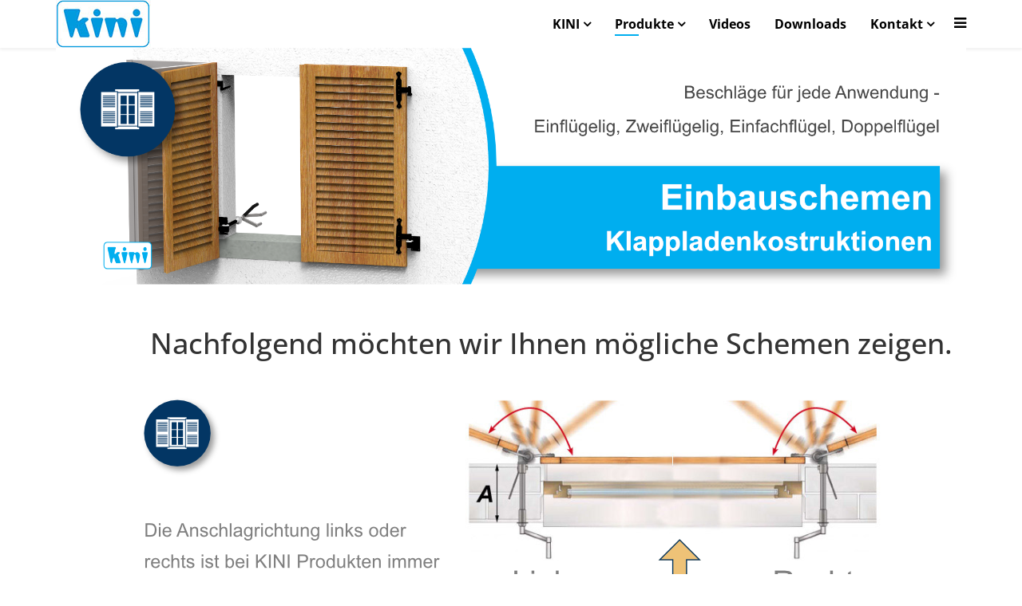

--- FILE ---
content_type: text/html; charset=utf-8
request_url: https://kini.de/index.php/produkt/einbauschemen
body_size: 28356
content:
<!DOCTYPE html>
<html xmlns="http://www.w3.org/1999/xhtml" xml:lang="de-de" lang="de-de" dir="ltr">
<head><!--shaper_revibe--><!--JMG Disable Google Font 5.1.20--><!--14 js sources localized--><!--12 CSS sources localized-->
	<!-- Optimiert mit Easy Frontend SEO Free - Kubik-Rubik Joomla! Erweiterungen - https://kubik-rubik.de/de/efseo-easy-frontend-seo -->
    <meta http-equiv="X-UA-Compatible" content="IE=edge">
    <meta name="viewport" content="width=device-width, initial-scale=1">
    
    <base href="https://kini.de/index.php/produkt/einbauschemen" />
	<meta http-equiv="content-type" content="text/html; charset=utf-8" />
	<meta name="robots" content="index, follow" />
	<meta name="generator" content="Joomla! - Open Source Content Management" />
	<title>Einbauschemen</title>
	<link href="/images/favicon-3.ico" rel="shortcut icon" type="image/vnd.microsoft.icon" />
	<link href="/components/com_sppagebuilder/assets/css/font-awesome-5.min.css?73ee45a029f5bc0e36fdf5699a0b5203" rel="stylesheet" type="text/css" />
	<link href="/components/com_sppagebuilder/assets/css/font-awesome-v4-shims.css?73ee45a029f5bc0e36fdf5699a0b5203" rel="stylesheet" type="text/css" />
	<link href="/components/com_sppagebuilder/assets/css/magnific-popup.css" rel="stylesheet" type="text/css" />
	<link href="/media/com_jce/site/css/content.min.css?badb4208be409b1335b815dde676300e" rel="stylesheet" type="text/css" />
	<link href="/templates/shaper_revibe/css/bootstrap.min.css" rel="stylesheet" type="text/css" />
	<link href="/templates/shaper_revibe/css/font-awesome.min.css" rel="stylesheet" type="text/css" />
	<link href="/templates/shaper_revibe/css/legacy.css" rel="stylesheet" type="text/css" />
	<link href="/templates/shaper_revibe/css/template.css" rel="stylesheet" type="text/css" />
	<link href="/templates/shaper_revibe/css/presets/preset2.css" rel="stylesheet" class="preset" type="text/css" />
	<link href="/templates/shaper_revibe/css/custom.css" rel="stylesheet" type="text/css" />
	<link href="/plugins/system/helix3/assets/css/pagebuilder.css" rel="stylesheet" type="text/css" />
	<link href="/templates/shaper_revibe/css/frontend-edit.css" rel="stylesheet" type="text/css" />
	<style type="text/css">
.sp-page-builder .page-content #section-id-1477904687734{padding-top:0px;padding-right:0px;padding-bottom:0px;padding-left:0px;margin-top:0px;margin-right:px;margin-bottom:0px;margin-left:00px;}@media (max-width:1199.98px) {.sp-page-builder .page-content #section-id-1477904687734{padding-top:0px;padding-right:0px;padding-bottom:0px;padding-left:0px;margin-top:0px;margin-right:px;margin-bottom:0px;margin-left:00px;}}@media (max-width:991.98px) {.sp-page-builder .page-content #section-id-1477904687734{padding-top:0px;padding-right:0px;padding-bottom:0px;padding-left:0px;margin-top:0px;margin-right:px;margin-bottom:0px;margin-left:00px;}}#column-wrap-id-1477904687735{max-width:100%;flex-basis:100%;}@media (max-width:1199.98px) {#column-wrap-id-1477904687735{max-width:100%;flex-basis:100%;}}@media (max-width:991.98px) {#column-wrap-id-1477904687735{max-width:100%;flex-basis:100%;}}@media (max-width:767.98px) {#column-wrap-id-1477904687735{max-width:100%;flex-basis:100%;}}@media (max-width:575.98px) {#column-wrap-id-1477904687735{max-width:100%;flex-basis:100%;}}#sppb-addon-1521904252454{border-radius:0px;}#sppb-addon-1521904252454{box-shadow:0 0 0 0 #ffffff;}#sppb-addon-1521904252454{border-radius:0px;}#sppb-addon-wrapper-1521904252454{margin-top:0;margin-right:0;margin-bottom:30px;margin-left:0;}@media (max-width:1199.98px) {#sppb-addon-wrapper-1521904252454{margin-top:0;margin-right:0;margin-bottom:30px;margin-left:0;}}@media (max-width:991.98px) {#sppb-addon-wrapper-1521904252454{margin-top:0;margin-right:0;margin-bottom:30px;margin-left:0;}}@media (max-width:767.98px) {#sppb-addon-wrapper-1521904252454{margin-top:0;margin-right:0;margin-bottom:10px;margin-left:0;}}@media (max-width:575.98px) {#sppb-addon-wrapper-1521904252454{margin-top:0;margin-right:0;margin-bottom:10px;margin-left:0;}}#sppb-addon-1521904252454 img{border-radius:0px;}#sppb-addon-1521904252454{text-align:center;}.sp-page-builder .page-content #section-id-1521903258260{padding-top:20px;padding-right:0px;padding-bottom:20px;padding-left:0px;margin-top:0px;margin-right:px;margin-bottom:0px;margin-left:100px;}@media (max-width:1199.98px) {.sp-page-builder .page-content #section-id-1521903258260{padding-top:20px;padding-right:0px;padding-bottom:20px;padding-left:0px;margin-top:0px;margin-right:px;margin-bottom:0px;margin-left:100px;}}@media (max-width:991.98px) {.sp-page-builder .page-content #section-id-1521903258260{padding-top:20px;padding-right:0px;padding-bottom:20px;padding-left:0px;margin-top:0px;margin-right:px;margin-bottom:0px;margin-left:100px;}}#column-wrap-id-1521903258261{max-width:100%;flex-basis:100%;}@media (max-width:1199.98px) {#column-wrap-id-1521903258261{max-width:100%;flex-basis:100%;}}@media (max-width:991.98px) {#column-wrap-id-1521903258261{max-width:100%;flex-basis:100%;}}@media (max-width:767.98px) {#column-wrap-id-1521903258261{max-width:100%;flex-basis:100%;}}@media (max-width:575.98px) {#column-wrap-id-1521903258261{max-width:100%;flex-basis:100%;}}#sppb-addon-1521903258262 .sppb-addon-title{font-size:36px;line-height:36px;letter-spacing:0px;}#sppb-addon-1521903258262 .sppb-addon-header .sppb-addon-title{font-size:36px;line-height:36px;letter-spacing:0px;}#sppb-addon-1521903258262 .sppb-addon.sppb-addon-header{text-align:center;}#sppb-addon-1521903258262 .sppb-addon-header .sppb-addon-title{margin-top:0px;margin-right:0px;margin-bottom:0px;margin-left:0px;padding-top:0px;padding-right:0px;padding-bottom:0px;padding-left:0px;}@media (max-width:1199.98px) {#sppb-addon-1521903258262 .sppb-addon-header .sppb-addon-title{margin-top:0px;margin-right:0px;margin-bottom:0px;margin-left:0px;padding-top:0px;padding-right:0px;padding-bottom:0px;padding-left:0px;}}@media (max-width:991.98px) {#sppb-addon-1521903258262 .sppb-addon-header .sppb-addon-title{margin-top:0px;margin-right:0px;margin-bottom:0px;margin-left:0px;padding-top:0px;padding-right:0px;padding-bottom:0px;padding-left:0px;}}.sp-page-builder .page-content #section-id-1477904144678{background-color:#ffffff;}.sp-page-builder .page-content #section-id-1477904144678{background-color:#ffffff;}.sp-page-builder .page-content #section-id-1477904144678{padding-top:0px;padding-right:0px;padding-bottom:0px;padding-left:0px;margin-top:0px;margin-right:0px;margin-bottom:0px;margin-left:0px;color:rgba(255, 255, 255, 1);}@media (max-width:1199.98px) {.sp-page-builder .page-content #section-id-1477904144678{padding-top:0px;padding-right:0px;padding-bottom:0px;padding-left:0px;margin-top:0px;margin-right:0px;margin-bottom:0px;margin-left:0px;}}@media (max-width:991.98px) {.sp-page-builder .page-content #section-id-1477904144678{padding-top:0px;padding-right:0px;padding-bottom:0px;padding-left:0px;margin-top:0px;margin-right:0px;margin-bottom:0px;margin-left:0px;}}#column-id-1477904144679{padding-top:10;padding-right:10;padding-bottom:10;padding-left:10;}@media (max-width:1199.98px) {#column-id-1477904144679{padding-top:10;padding-right:10;padding-bottom:10;padding-left:10;}}@media (max-width:991.98px) {#column-id-1477904144679{padding-top:10;padding-right:10;padding-bottom:10;padding-left:10;}}#column-wrap-id-1477904144679{max-width:100%;flex-basis:100%;margin-top:10;margin-right:10;margin-bottom:10;margin-left:10;}@media (max-width:1199.98px) {#column-wrap-id-1477904144679{max-width:100%;flex-basis:100%;margin-top:10;margin-right:10;margin-bottom:10;margin-left:10;}}@media (max-width:991.98px) {#column-wrap-id-1477904144679{max-width:100%;flex-basis:100%;margin-top:10;margin-right:10;margin-bottom:10;margin-left:10;}}@media (max-width:767.98px) {#column-wrap-id-1477904144679{max-width:100%;flex-basis:100%;}}@media (max-width:575.98px) {#column-wrap-id-1477904144679{max-width:100%;flex-basis:100%;}}#sppb-addon-1521896086831{border-radius:0px;}#sppb-addon-1521896086831{box-shadow:0 0 0 0 #ffffff;}#sppb-addon-1521896086831{border-radius:0px;}#sppb-addon-wrapper-1521896086831{margin-top:0;margin-right:0;margin-bottom:10px;margin-left:0;}@media (max-width:1199.98px) {#sppb-addon-wrapper-1521896086831{margin-top:0;margin-right:0;margin-bottom:10px;margin-left:0;}}@media (max-width:991.98px) {#sppb-addon-wrapper-1521896086831{margin-top:0;margin-right:0;margin-bottom:10px;margin-left:0;}}@media (max-width:767.98px) {#sppb-addon-wrapper-1521896086831{margin-top:0;margin-right:0;margin-bottom:10px;margin-left:0;}}@media (max-width:575.98px) {#sppb-addon-wrapper-1521896086831{margin-top:0;margin-right:0;margin-bottom:10px;margin-left:0;}}#sppb-addon-1521896086831 .sppb-addon-title{color:#1e1e1e;}#sppb-addon-1521896086831 img{border-radius:0px;}#sppb-addon-1521896086831{text-align:center;}#sppb-addon-1521896086831 .sppb-addon-image-overlay{background-color:rgba(84, 183, 247, 0.5);border-radius:0px;}#sppb-addon-1522169456935{border-radius:0px;}#sppb-addon-1522169456935{box-shadow:0 0 0 0 #ffffff;}#sppb-addon-1522169456935{border-radius:0px;}#sppb-addon-wrapper-1522169456935{margin-top:0;margin-right:0;margin-bottom:30px;margin-left:0;}@media (max-width:1199.98px) {#sppb-addon-wrapper-1522169456935{margin-top:0;margin-right:0;margin-bottom:30px;margin-left:0;}}@media (max-width:991.98px) {#sppb-addon-wrapper-1522169456935{margin-top:0;margin-right:0;margin-bottom:30px;margin-left:0;}}@media (max-width:767.98px) {#sppb-addon-wrapper-1522169456935{margin-top:0;margin-right:0;margin-bottom:10px;margin-left:0;}}@media (max-width:575.98px) {#sppb-addon-wrapper-1522169456935{margin-top:0;margin-right:0;margin-bottom:10px;margin-left:0;}}#sppb-addon-1522169456935 .sppb-addon-title{color:#1e1e1e;}#sppb-addon-1522169456935 img{border-radius:0px;}#sppb-addon-1522169456935{text-align:center;}#sppb-addon-1522169456935 .sppb-addon-image-overlay{background-color:rgba(84, 183, 247, 0.5);border-radius:0px;}#sppb-addon-1522169456930{border-radius:0px;}#sppb-addon-1522169456930{box-shadow:0 0 0 0 #ffffff;}#sppb-addon-1522169456930{border-radius:0px;}#sppb-addon-wrapper-1522169456930{margin-top:0;margin-right:0;margin-bottom:30px;margin-left:0;}@media (max-width:1199.98px) {#sppb-addon-wrapper-1522169456930{margin-top:0;margin-right:0;margin-bottom:30px;margin-left:0;}}@media (max-width:991.98px) {#sppb-addon-wrapper-1522169456930{margin-top:0;margin-right:0;margin-bottom:30px;margin-left:0;}}@media (max-width:767.98px) {#sppb-addon-wrapper-1522169456930{margin-top:0;margin-right:0;margin-bottom:10px;margin-left:0;}}@media (max-width:575.98px) {#sppb-addon-wrapper-1522169456930{margin-top:0;margin-right:0;margin-bottom:10px;margin-left:0;}}#sppb-addon-1522169456930 .sppb-addon-title{color:#1e1e1e;}#sppb-addon-1522169456930 img{border-radius:0px;}#sppb-addon-1522169456930{text-align:center;}#sppb-addon-1522169456930 .sppb-addon-image-overlay{background-color:rgba(84, 183, 247, 0.5);border-radius:0px;}#sppb-addon-1521895946136{border-radius:0px;}#sppb-addon-1521895946136{box-shadow:0 0 0 0 #ffffff;}#sppb-addon-1521895946136{border-radius:0px;}#sppb-addon-wrapper-1521895946136{margin-top:0;margin-right:0;margin-bottom:30px;margin-left:0;}@media (max-width:1199.98px) {#sppb-addon-wrapper-1521895946136{margin-top:0;margin-right:0;margin-bottom:30px;margin-left:0;}}@media (max-width:991.98px) {#sppb-addon-wrapper-1521895946136{margin-top:0;margin-right:0;margin-bottom:30px;margin-left:0;}}@media (max-width:767.98px) {#sppb-addon-wrapper-1521895946136{margin-top:0;margin-right:0;margin-bottom:10px;margin-left:0;}}@media (max-width:575.98px) {#sppb-addon-wrapper-1521895946136{margin-top:0;margin-right:0;margin-bottom:10px;margin-left:0;}}#sppb-addon-1521895946136 .sppb-addon-title{color:#1e1e1e;}#sppb-addon-1521895946136 img{border-radius:0px;}#sppb-addon-1521895946136{text-align:center;}#sppb-addon-1521895946136 .sppb-addon-image-overlay{background-color:rgba(84, 183, 247, 0.5);border-radius:0px;}#sppb-addon-1522169456940{border-radius:0px;}#sppb-addon-1522169456940{box-shadow:0 0 0 0 #ffffff;}#sppb-addon-1522169456940{border-radius:0px;}#sppb-addon-wrapper-1522169456940{margin-top:0;margin-right:0;margin-bottom:30px;margin-left:0;}@media (max-width:1199.98px) {#sppb-addon-wrapper-1522169456940{margin-top:0;margin-right:0;margin-bottom:30px;margin-left:0;}}@media (max-width:991.98px) {#sppb-addon-wrapper-1522169456940{margin-top:0;margin-right:0;margin-bottom:30px;margin-left:0;}}@media (max-width:767.98px) {#sppb-addon-wrapper-1522169456940{margin-top:0;margin-right:0;margin-bottom:10px;margin-left:0;}}@media (max-width:575.98px) {#sppb-addon-wrapper-1522169456940{margin-top:0;margin-right:0;margin-bottom:10px;margin-left:0;}}#sppb-addon-1522169456940 .sppb-addon-title{color:#1e1e1e;}#sppb-addon-1522169456940 .sppb-addon-title{font-size:25px;line-height:0px;letter-spacing:0px;}@media (max-width:1199.98px) {#sppb-addon-1522169456940 .sppb-addon-title{font-size:25px;line-height:0px;}}@media (max-width:991.98px) {#sppb-addon-1522169456940 .sppb-addon-title{font-size:25px;line-height:0px;}}#sppb-addon-1522169456940 img{border-radius:0px;}#sppb-addon-1522169456940{text-align:center;}#sppb-addon-1522169456940 .sppb-addon-image-overlay{background-color:rgba(84, 183, 247, 0.5);border-radius:0px;}#sppb-addon-1522170674576{border-radius:0px;}#sppb-addon-1522170674576{box-shadow:0 0 0 0 #ffffff;}#sppb-addon-1522170674576{border-radius:0px;}#sppb-addon-wrapper-1522170674576{margin-top:0;margin-right:0;margin-bottom:0px;margin-left:0;}@media (max-width:1199.98px) {#sppb-addon-wrapper-1522170674576{margin-top:0;margin-right:0;margin-bottom:0px;margin-left:0;}}@media (max-width:991.98px) {#sppb-addon-wrapper-1522170674576{margin-top:0;margin-right:0;margin-bottom:0px;margin-left:0;}}@media (max-width:767.98px) {#sppb-addon-wrapper-1522170674576{margin-top:0;margin-right:0;margin-bottom:10px;margin-left:0;}}@media (max-width:575.98px) {#sppb-addon-wrapper-1522170674576{margin-top:0;margin-right:0;margin-bottom:10px;margin-left:0;}}#sppb-addon-1522170674576 .sppb-addon-title{color:#0e0e0e;}#sppb-addon-1522170674576 .sppb-addon-title{font-size:33px;letter-spacing:0px;}@media (max-width:1199.98px) {#sppb-addon-1522170674576 .sppb-addon-title{font-size:33px;}}@media (max-width:991.98px) {#sppb-addon-1522170674576 .sppb-addon-title{font-size:33px;}}#sppb-addon-1522170674576 .sppb-addon-text-block{text-align:center;}#sppb-addon-1522170674576 .sppb-addon-text-block .sppb-addon-content{font-family:Arial;font-size:0px;line-height:0px;}@media (max-width:1199.98px) {#sppb-addon-1522170674576 .sppb-addon-text-block .sppb-addon-content{font-size:0px;line-height:0px;}}@media (max-width:991.98px) {#sppb-addon-1522170674576 .sppb-addon-text-block .sppb-addon-content{font-size:0px;line-height:0px;}}#sppb-addon-1521895946139{border-radius:0px;}#sppb-addon-1521895946139{box-shadow:0 0 0 0 #ffffff;}#sppb-addon-1521895946139{border-radius:0px;}#sppb-addon-wrapper-1521895946139{margin-top:0;margin-right:0;margin-bottom:30px;margin-left:0;}@media (max-width:1199.98px) {#sppb-addon-wrapper-1521895946139{margin-top:0;margin-right:0;margin-bottom:30px;margin-left:0;}}@media (max-width:991.98px) {#sppb-addon-wrapper-1521895946139{margin-top:0;margin-right:0;margin-bottom:30px;margin-left:0;}}@media (max-width:767.98px) {#sppb-addon-wrapper-1521895946139{margin-top:0;margin-right:0;margin-bottom:10px;margin-left:0;}}@media (max-width:575.98px) {#sppb-addon-wrapper-1521895946139{margin-top:0;margin-right:0;margin-bottom:10px;margin-left:0;}}#sppb-addon-1521895946139 .sppb-addon-title{color:#1e1e1e;}#sppb-addon-1521895946139 img{border-radius:0px;}#sppb-addon-1521895946139{text-align:center;}#sppb-addon-1521895946139 .sppb-addon-image-overlay{background-color:rgba(84, 183, 247, 0.5);border-radius:0px;}@media (min-width: 1400px) {
.container {
max-width: 1140px;
}
}
	</style>
	<script type="application/json" class="joomla-script-options new">{"csrf.token":"3eb1d7814116052639223adccabbda0e","system.paths":{"root":"","base":""}}</script>
	<script src="/media/system/js/core.js?609da7f436e1cd944a30362396a7d101" type="text/javascript"></script>
	<script src="/media/jui/js/jquery.min.js?609da7f436e1cd944a30362396a7d101" type="text/javascript"></script>
	<script src="/media/jui/js/jquery-noconflict.js?609da7f436e1cd944a30362396a7d101" type="text/javascript"></script>
	<script src="/media/jui/js/jquery-migrate.min.js?609da7f436e1cd944a30362396a7d101" type="text/javascript"></script>
	<script src="/components/com_sppagebuilder/assets/js/common.js" type="text/javascript"></script>
	<script src="/components/com_sppagebuilder/assets/js/jquery.parallax.js?73ee45a029f5bc0e36fdf5699a0b5203" type="text/javascript"></script>
	<script src="/components/com_sppagebuilder/assets/js/sppagebuilder.js?73ee45a029f5bc0e36fdf5699a0b5203" defer="defer" type="text/javascript"></script>
	<script src="/components/com_sppagebuilder/assets/js/jquery.magnific-popup.min.js" type="text/javascript"></script>
	<script src="/templates/shaper_revibe/js/bootstrap.min.js" type="text/javascript"></script>
	<script src="/templates/shaper_revibe/js/jquery.sticky.js" type="text/javascript"></script>
	<script src="/templates/shaper_revibe/js/main.js" type="text/javascript"></script>
	<script src="/templates/shaper_revibe/js/smoothscroll.js" type="text/javascript"></script>
	<script src="/templates/shaper_revibe/js/jquery.mmenu.min.all.js" type="text/javascript"></script>
	<script src="/templates/shaper_revibe/js/frontend-edit.js" type="text/javascript"></script>
	<meta property="og:title" content="Einbauschemen" />
	<meta property="og:type" content="website" />
	<meta property="og:url" content="https://kini.de/index.php/produkt/einbauschemen" />
	<meta property="og:site_name" content="KINI Beschläge GmbH" />
	<meta name="twitter:card" content="summary" />
	<meta name="twitter:site" content="KINI Beschläge GmbH" />

   
    </head>
<body class="site com-sppagebuilder view-page no-layout no-task itemid-212 de-de ltr  sticky-header layout-fluid">
    <div class="body-innerwrapper">
        <header id="sp-header"><div class="container"><div class="row"><div id="sp-logo" class="col-lg-3 "><div class="sp-column "><a class="logo" href="/"><h1><img class="sp-default-logo" src="/images/KINI_LOGOrand.jpg" alt="KINI Beschläge GmbH"></h1></a></div></div><div id="sp-menu" class="col-2 col-md-2 col-lg-9 "><div class="sp-column ">			<div class='sp-megamenu-wrapper'>
				<a id="offcanvas-toggler" href="#"><i class="fa fa-bars"></i></a>
				<ul class="sp-megamenu-parent menu-fade-up hidden-sm hidden-xs"><li class="sp-menu-item sp-has-child"><a  href="/index.php"  >KINI </a><div class="sp-dropdown sp-dropdown-main sp-menu-right" style="width: 240px;"><div class="sp-dropdown-inner"><ul class="sp-dropdown-items"><li class="sp-menu-item"><a  href="/index.php/einleitung/sicherheit-sp"  >Sicherheit</a></li></ul></div></div></li><li class="sp-menu-item sp-has-child active"><a  href="/index.php/produkt"  >Produkte</a><div class="sp-dropdown sp-dropdown-main sp-menu-right" style="width: 240px;"><div class="sp-dropdown-inner"><ul class="sp-dropdown-items"><li class="sp-menu-item"><a  href="/index.php/produkt/einbauarten-sp"  >Einbauarten</a></li><li class="sp-menu-item"><a  href="/index.php/produkt/anschlagarten-sp"  >Anschlagarten</a></li><li class="sp-menu-item current-item active"><a  href="/index.php/produkt/einbauschemen"  >Einbauschemen</a></li></ul></div></div></li><li class="sp-menu-item"><a  href="/index.php/referenzen-sp"  >Videos</a></li><li class="sp-menu-item"><a  href="/index.php/downloads"  >Downloads</a></li><li class="sp-menu-item sp-has-child"><a  href="/index.php/kontakt"  >Kontakt</a><div class="sp-dropdown sp-dropdown-main sp-menu-right" style="width: 240px;"><div class="sp-dropdown-inner"><ul class="sp-dropdown-items"><li class="sp-menu-item"><a  href="/index.php/kontakt/impressum"  >Impressum</a></li><li class="sp-menu-item"><a  href="/index.php/kontakt/datenschutz"  >Datenschutz</a></li></ul></div></div></li></ul>			</div>
		</div></div></div></div></header><section id="sp-page-title"><div class="container"><div class="row"><div id="sp-title" class="col-lg-12 "><div class="sp-column "></div></div></div></div></section><section id="sp-main-body"><div class="row"><div id="sp-component" class="col-lg-12 "><div class="sp-column "><div id="system-message-container">
	</div>

<div id="sp-page-builder" class="sp-page-builder  page-11">

	
	<div class="page-content">
				<section id="section-id-1477904687734" class="sppb-section" ><div class="sppb-row-overlay"></div><div class="sppb-row-container"><div class="sppb-row"><div class="sppb-col-md-12" id="column-wrap-id-1477904687735"><div id="column-id-1477904687735" class="sppb-column" ><div class="sppb-column-addons"><div id="sppb-addon-wrapper-1521904252454" class="sppb-addon-wrapper "><div id="sppb-addon-1521904252454" class="clearfix  "     ><div class="sppb-addon sppb-addon-single-image  "><div class="sppb-addon-content"><div class="sppb-addon-single-image-container"><img class="sppb-img-responsive" src="/images/Bilder_JS/einbauschemen51.png"  alt="Image" title=""   /></div></div></div></div></div></div></div></div></div></div></section><section id="section-id-1521903258260" class="sppb-section" ><div class="sppb-row-overlay"></div><div class="sppb-row-container"><div class="sppb-row"><div class="sppb-col-md-12" id="column-wrap-id-1521903258261"><div id="column-id-1521903258261" class="sppb-column" ><div class="sppb-column-addons"><div id="sppb-addon-wrapper-1521903258262" class="sppb-addon-wrapper "><div id="sppb-addon-1521903258262" class="clearfix  "     ><div class="sppb-addon sppb-addon-header"><h2 class="sppb-addon-title">Nachfolgend möchten wir Ihnen mögliche Schemen zeigen.</h2></div></div></div></div></div></div></div></div></section><section id="section-id-1477904144678" class="sppb-section" ><div class="sppb-row-overlay"></div><div class="sppb-row-container"><div class="sppb-row"><div class="sppb-col-md-12" id="column-wrap-id-1477904144679"><div id="column-id-1477904144679" class="sppb-column " ><div class="sppb-column-addons"><div id="sppb-addon-wrapper-1521896086831" class="sppb-addon-wrapper "><div id="sppb-addon-1521896086831" class="clearfix  "     ><div class="sppb-addon sppb-addon-single-image  "><div class="sppb-addon-content"><div class="sppb-addon-single-image-container"><div class="sppb-addon-image-overlay"></div><a class="sppb-magnific-popup sppb-addon-image-overlay-icon" data-popup_type="image" data-mainclass="mfp-no-margins mfp-with-zoom" href="/images/Bilder_JS/Schema/anschlagrichtung1000.png">+</a><img class="sppb-img-responsive" src="/images/Bilder_JS/Schema/anschlagrichtung1000.png"  alt="Anschlagrichtung" title=""   /></div></div></div></div></div><div id="sppb-addon-wrapper-1522169456935" class="sppb-addon-wrapper "><div id="sppb-addon-1522169456935" class="clearfix  "     ><div class="sppb-addon sppb-addon-single-image  "><div class="sppb-addon-content"><div class="sppb-addon-single-image-container"><div class="sppb-addon-image-overlay"></div><a class="sppb-magnific-popup sppb-addon-image-overlay-icon" data-popup_type="image" data-mainclass="mfp-no-margins mfp-with-zoom" href="/images/Bilder_JS/Schema/schema2f_1r1l1000.png">+</a><img class="sppb-img-responsive" src="/images/Bilder_JS/Schema/schema2f_1r1l1000.png"  alt="Schema 2F 1r 1l" title=""   /></div></div></div></div></div><div id="sppb-addon-wrapper-1522169456930" class="sppb-addon-wrapper "><div id="sppb-addon-1522169456930" class="clearfix  "     ><div class="sppb-addon sppb-addon-single-image  "><div class="sppb-addon-content"><div class="sppb-addon-single-image-container"><div class="sppb-addon-image-overlay"></div><a class="sppb-magnific-popup sppb-addon-image-overlay-icon" data-popup_type="image" data-mainclass="mfp-no-margins mfp-with-zoom" href="/images/Bilder_JS/Schema/schema2f_2r1l1000.png">+</a><img class="sppb-img-responsive" src="/images/Bilder_JS/Schema/schema2f_2r1l1000.png"  alt="Schema 2T 2r 1l" title=""   /></div></div></div></div></div><div id="sppb-addon-wrapper-1521895946136" class="sppb-addon-wrapper "><div id="sppb-addon-1521895946136" class="clearfix  "     ><div class="sppb-addon sppb-addon-single-image  "><div class="sppb-addon-content"><div class="sppb-addon-single-image-container"><div class="sppb-addon-image-overlay"></div><a class="sppb-magnific-popup sppb-addon-image-overlay-icon" data-popup_type="image" data-mainclass="mfp-no-margins mfp-with-zoom" href="/images/Bilder_JS/Schema/schema2t_1r1l1000.png">+</a><img class="sppb-img-responsive" src="/images/Bilder_JS/Schema/schema2t_1r1l1000.png"  alt="Schema 2T 1r 1l" title=""   /></div></div></div></div></div><div id="sppb-addon-wrapper-1522169456940" class="sppb-addon-wrapper "><div id="sppb-addon-1522169456940" class="clearfix  "     ><div class="sppb-addon sppb-addon-single-image  "><h2 class="sppb-addon-title">Übersicht</h2><div class="sppb-addon-content"><div class="sppb-addon-single-image-container"><div class="sppb-addon-image-overlay"></div><a class="sppb-magnific-popup sppb-addon-image-overlay-icon" data-popup_type="image" data-mainclass="mfp-no-margins mfp-with-zoom" href="/">+</a><img class="sppb-img-responsive" src="/"  alt="Schema 2T 2r 1l" title="Übersicht"   /></div></div></div></div></div><div id="sppb-addon-wrapper-1522170674576" class="sppb-addon-wrapper "><div id="sppb-addon-1522170674576" class="clearfix  "     ><div class="sppb-addon sppb-addon-text-block " ><h3 class="sppb-addon-title">Übersicht der möglichen Schemata</h3><div class="sppb-addon-content"></div></div></div></div><div id="sppb-addon-wrapper-1521895946139" class="sppb-addon-wrapper "><div id="sppb-addon-1521895946139" class="clearfix  "     ><div class="sppb-addon sppb-addon-single-image  "><div class="sppb-addon-content"><div class="sppb-addon-single-image-container"><div class="sppb-addon-image-overlay"></div><a class="sppb-magnific-popup sppb-addon-image-overlay-icon" data-popup_type="image" data-mainclass="mfp-no-margins mfp-with-zoom" href="/images/Bilder_JS/Schema/schemata1000.png">+</a><img class="sppb-img-responsive" src="/images/Bilder_JS/Schema/schemata1000.png"  alt="Einbauschemen" title=""   /></div></div></div></div></div></div></div></div></div></div></section>
			</div>
</div></div></div></div></section>
        <div class="offcanvas-menu">
            <a href="#" class="close-offcanvas"><i class="fa fa-remove"></i></a>
            <div class="offcanvas-inner">
                                    <div class="sp-module "><div class="sp-module-content"><ul class="nav menu">
<li class="item-120 deeper parent"><a href="/index.php" >KINI </a><span class="offcanvas-menu-toggler collapsed" data-toggle="collapse" data-target="#collapse-menu-120" aria-expanded="false" aria-controls="collapse-menu-120"><i class="fa fa-plus"></i><i class="fa fa-minus"></i></span><ul class="collapse" id="collapse-menu-120"><li class="item-210"><a href="/index.php/einleitung/sicherheit-sp" >Sicherheit</a></li></ul></li><li class="item-125 active deeper parent"><a href="/index.php/produkt" >Produkte</a><span class="offcanvas-menu-toggler collapsed" data-toggle="collapse" data-target="#collapse-menu-125" aria-expanded="false" aria-controls="collapse-menu-125"><i class="fa fa-plus"></i><i class="fa fa-minus"></i></span><ul class="collapse" id="collapse-menu-125"><li class="item-208"><a href="/index.php/produkt/einbauarten-sp" >Einbauarten</a></li><li class="item-209"><a href="/index.php/produkt/anschlagarten-sp" >Anschlagarten</a></li><li class="item-212 current active"><a href="/index.php/produkt/einbauschemen" >Einbauschemen</a></li></ul></li><li class="item-213"><a href="/index.php/referenzen-sp" >Videos</a></li><li class="item-140"><a href="/index.php/downloads" >Downloads</a></li><li class="item-148 deeper parent"><a href="/index.php/kontakt" >Kontakt</a><span class="offcanvas-menu-toggler collapsed" data-toggle="collapse" data-target="#collapse-menu-148" aria-expanded="false" aria-controls="collapse-menu-148"><i class="fa fa-plus"></i><i class="fa fa-minus"></i></span><ul class="collapse" id="collapse-menu-148"><li class="item-121"><a href="/index.php/kontakt/impressum" >Impressum</a></li><li class="item-215"><a href="/index.php/kontakt/datenschutz" >Datenschutz</a></li></ul></li></ul>
</div></div>
                            </div>
        </div>
    </div>
        
</body>
</html>

--- FILE ---
content_type: text/css
request_url: https://kini.de/templates/shaper_revibe/css/presets/preset2.css
body_size: 6903
content:
a {
  color: #00aeef;
}
a:hover {
  color: #0089bc;
}
.btn-primary,
.sppb-btn-primary {
  background-color: #00aeef;
  border-color: #0076a3;
  color: #fff;
}
.btn-primary:hover,
.btn-primary:focus,
.btn-primary:active,
.sppb-btn-primary:hover,
.sppb-btn-primary:focus,
.sppb-btn-primary:active {
  color: #fff;
  background-color: #0089bc;
  border-color: #006489;
}
.btn-info:hover,
.btn-info:focus,
.btn-info:active,
.sppb-btn-info:hover,
.sppb-btn-info:focus,
.sppb-btn-info:active {
  color: #fff;
  border-color: #00aeef;
  background-color: #00aeef;
}
#offcanvas-toggler >i {
  color: #000000;
}
#offcanvas-toggler >i:hover {
  color: #00aeef;
}
ul.social-icons >li a:hover {
  color: #00aeef;
}
.layout-boxed .body-innerwrapper {
  background: #ffffff;
}
.sp-module ul >li >a {
  color: #000000;
}
.sp-module ul >li >a:hover {
  color: #00aeef;
}
.sp-module .latestnews >div >a {
  color: #000000;
}
.sp-module .latestnews >div >a:hover {
  color: #00aeef;
}
.sp-module .tagscloud .tag-name:hover {
  background: #00aeef;
}
.sp-simpleportfolio .sp-simpleportfolio-filter > ul > li.active > a,
.sp-simpleportfolio .sp-simpleportfolio-filter > ul > li > a:hover {
  color: #4e283f;
}
.sp-simpleportfolio .sp-simpleportfolio-filter > ul > li.active > a:before,
.sp-simpleportfolio .sp-simpleportfolio-filter > ul > li > a:hover:before {
  width: 25%;
}
.search .btn-toolbar button {
  background: #00aeef;
}
.post-format {
  background: #00aeef;
}
.voting-symbol span.star.active:before {
  color: #00aeef;
}
.sp-rating span.star:hover:before,
.sp-rating span.star:hover ~ span.star:before {
  color: #0089bc;
}
.entry-link,
.entry-quote {
  background: #00aeef;
}
blockquote {
  border-color: #00aeef;
}
.carousel-left:hover,
.carousel-right:hover {
  background: #00aeef;
}
.sp-comingsoon body {
  background-color: #00aeef;
}
.pagination>li>a,
.pagination>li>span {
  color: #000000;
}
.pagination>li>a:hover,
.pagination>li>a:focus,
.pagination>li>span:hover,
.pagination>li>span:focus {
  color: #00aeef;
  background-color: transparent;
}
.pagination>.active>a,
.pagination>.active>span {
  border-color: #00aeef;
  background-color: #00aeef;
}
.pagination>.active>a:hover,
.pagination>.active>a:focus,
.pagination>.active>span:hover,
.pagination>.active>span:focus {
  border-color: #00aeef;
  background-color: #00aeef;
}
.heading-style .sppb-title-heading span {
  color: #00aeef;
}
.sppb-progress-bar {
  background-color: #00aeef;
}
.sppb-addon-thumb-gallery .flex-direction-nav .flex-prev {
  background: #00aeef;
}
.sppb-addon-thumb-gallery .flex-direction-nav .flex-next {
  background: #00aeef;
}
.sppb-addon-thumb-gallery #carousel li.flex-active-slide:after {
  background-color: rgba(0,174,239,0.4);
}
.sppb-addon-thumb-gallery #carousel li.flex-active-slide img {
  border-color: #23c3ff !important;
}
.sppb-revibe-twitter .sppb-addon-tweet .sppb-tweet-slider .sppb-carousel-control:hover {
  color: #00aeef;
}
.sppb-revibe-testimonial {
  background-color: #00aeef;
}
.testimonial-full-width .sppb-carousel-control:hover {
  color: #00aeef;
}
#sp-footer .sp-copyright a {
  color: #00aeef;
}
#sp-bottom3 .telephone:first-letter {
  color: #00aeef;
}
.contact-address .sppb-icon {
  color: #00aeef;
}
.view-category .blog .item .entry-info-wrap dl.article-info > dd:after {
  background-color: #00aeef;
}
.view-category .blog .items-leading .item .entry-image {
  border-top: solid 5px #00aeef;
}
.view-category .blog .items-leading .item .entry-info-wrap .entry-header h2 a:hover {
  color: #00aeef;
}
.view-category .blog .items-leading .item .entry-info-wrap p.readmore a.btn-default {
  background-color: #00aeef;
  border-bottom: 3px solid #0076a3;
}
.view-category .blog .items-leading .item .entry-info-wrap p.readmore a.btn-default:hover {
  background-color: #0076a3;
  border-bottom: 3px solid #006489;
}
.view-category .blog .items-row .item:before {
  background: #00aeef;
}
.view-category .blog .items-row .item.show-intro .entry-header:hover h2 > a {
  color: #00aeef;
}
.view-category .blog .items-row .item .entry-info-wrap p.readmore a.btn-default {
  background-color: #00aeef;
  border-bottom: 3px solid #0076a3;
}
.view-category .blog .items-row .item .entry-info-wrap p.readmore a.btn-default:hover {
  background-color: #0076a3;
  border-bottom: 3px solid #006489;
}
.revibe-core-service .sppb-addon-feature .sppb-addon-content .sppb-addon-content-img .overlay .sp-vertical-middle:before {
  border-top: 0 solid rgba(0,174,239,0.8);
}
.revibe-core-service .sppb-addon-feature .sppb-addon-content:hover .sppb-addon-content-img .overlay .sp-vertical-middle:before {
  border-top: 800px solid rgba(0,174,239,0.8);
}
.revibe-core-service .sppb-addon-feature .sppb-addon-content:hover .sppb-addon-content-inner .sppb-feature-box-title {
  color: #00aeef;
}
.revibe-article .sppb-addon-article .sppb-article-info .sppb-article-meta >span:after {
  background-color: #00aeef;
}
.revibe-article .sppb-addon-article .sppb-article-info:before {
  background-color: #00aeef;
}
.service-page-services .sppb-addon-feature .sppb-addon-content:hover .sppb-addon-content-img .sppb-icon i {
  color: #00aeef;
}
.revibe-tab h2.sppb-addon-title span {
  color: #00aeef;
}
.revibe-tab ul.sppb-nav-tabs li.active a {
  color: #00aeef;
}
.revibe-tab ul.sppb-nav-tabs li a:hover {
  color: #00aeef;
}
.revibe-pricing .sppb-addon-pricing-table .sppb-pricing-featured .sppb-pricing-header .sppb-pricing-price {
  color: #00aeef;
}
.revibe-pricing .sppb-addon-pricing-table .sppb-pricing-featured .sppb-pricing-footer a.sppb-btn-default {
  color: #00aeef;
}
.rebive-cta .sppb-addon-cta h2.sppb-cta-title {
  color: #00aeef;
}
.item .entry-header .tags .label,
.item-page .entry-header .tags .label {
  color: #00aeef;
}
select:focus,
textarea:focus,
input[type="text"]:focus,
input[type="password"]:focus,
input[type="datetime"]:focus,
input[type="datetime-local"]:focus,
input[type="date"]:focus,
input[type="month"]:focus,
input[type="time"]:focus,
input[type="week"]:focus,
input[type="number"]:focus,
input[type="email"]:focus,
input[type="url"]:focus,
input[type="search"]:focus,
input[type="tel"]:focus,
input[type="color"]:focus,
.uneditable-input:focus {
  border-color: #00aeef;
}
.btn-link:hover,
.btn-link:focus,
.btn-link:active,
.sppb-btn-link:hover,
.sppb-btn-link:focus,
.sppb-btn-link:active {
  color: #00aeef;
}
#sp-top-bar #sp-top1 ul.social-icons li a:hover {
  color: #00aeef;
}
.sp-contact-info li i {
  color: #00aeef;
}
.sp-page-title span.last {
  color: #00aeef;
}
.sp-page-title .breadcrumb >.active {
  color: #00aeef;
}
.sp-comingsoon body:before {
  background-color: #00aeef;
}
.sp-comingsoon .acymailing_module .acysubbuttons input[type="submit"]:hover {
  background-color: #00aeef;
}
.sp-simpleportfolio .sp-simpleportfolio-filter > ul > li >a:before {
  background: #00aeef;
}
.sp-simpleportfolio .sp-simpleportfolio-item .sp-simpleportfolio-overlay {
  background: rgba(0,174,239,0.9) !important;
}
.pager li>a:hover {
  background-color: #00aeef;
  border-color: #00aeef;
}
.sp-megamenu-parent >li >a:before {
  background: #00aeef;
}


--- FILE ---
content_type: text/css
request_url: https://kini.de/templates/shaper_revibe/css/custom.css
body_size: 108045
content:
/* open-sans-300 - latin */
@font-face {
  font-family: 'Open Sans';
  font-style: normal;
  font-weight: 300;
  src: url('../ownfonts/open-sans-v34-latin-300.eot'); /* IE9 Compat Modes */
  src: local(''),
       url('../ownfonts/open-sans-v34-latin-300.eot?#iefix') format('embedded-opentype'), /* IE6-IE8 */
       url('../ownfonts/open-sans-v34-latin-300.woff2') format('woff2'), /* Super Modern Browsers */
       url('../ownfonts/open-sans-v34-latin-300.woff') format('woff'), /* Modern Browsers */
       url('../ownfonts/open-sans-v34-latin-300.ttf') format('truetype'), /* Safari, Android, iOS */
       url('../ownfonts/open-sans-v34-latin-300.svg#OpenSans') format('svg'); /* Legacy iOS */
}
/* open-sans-regular - latin */
@font-face {
  font-family: 'Open Sans';
  font-style: normal;
  font-weight: 400;
  src: url('../ownfonts/open-sans-v34-latin-regular.eot'); /* IE9 Compat Modes */
  src: local(''),
       url('../ownfonts/open-sans-v34-latin-regular.eot?#iefix') format('embedded-opentype'), /* IE6-IE8 */
       url('../ownfonts/open-sans-v34-latin-regular.woff2') format('woff2'), /* Super Modern Browsers */
       url('../ownfonts/open-sans-v34-latin-regular.woff') format('woff'), /* Modern Browsers */
       url('../ownfonts/open-sans-v34-latin-regular.ttf') format('truetype'), /* Safari, Android, iOS */
       url('../ownfonts/open-sans-v34-latin-regular.svg#OpenSans') format('svg'); /* Legacy iOS */
}
/* open-sans-500 - latin */
@font-face {
  font-family: 'Open Sans';
  font-style: normal;
  font-weight: 500;
  src: url('../ownfonts/open-sans-v34-latin-500.eot'); /* IE9 Compat Modes */
  src: local(''),
       url('../ownfonts/open-sans-v34-latin-500.eot?#iefix') format('embedded-opentype'), /* IE6-IE8 */
       url('../ownfonts/open-sans-v34-latin-500.woff2') format('woff2'), /* Super Modern Browsers */
       url('../ownfonts/open-sans-v34-latin-500.woff') format('woff'), /* Modern Browsers */
       url('../ownfonts/open-sans-v34-latin-500.ttf') format('truetype'), /* Safari, Android, iOS */
       url('../ownfonts/open-sans-v34-latin-500.svg#OpenSans') format('svg'); /* Legacy iOS */
}
/* open-sans-600 - latin */
@font-face {
  font-family: 'Open Sans';
  font-style: normal;
  font-weight: 600;
  src: url('../ownfonts/open-sans-v34-latin-600.eot'); /* IE9 Compat Modes */
  src: local(''),
       url('../ownfonts/open-sans-v34-latin-600.eot?#iefix') format('embedded-opentype'), /* IE6-IE8 */
       url('../ownfonts/open-sans-v34-latin-600.woff2') format('woff2'), /* Super Modern Browsers */
       url('../ownfonts/open-sans-v34-latin-600.woff') format('woff'), /* Modern Browsers */
       url('../ownfonts/open-sans-v34-latin-600.ttf') format('truetype'), /* Safari, Android, iOS */
       url('../ownfonts/open-sans-v34-latin-600.svg#OpenSans') format('svg'); /* Legacy iOS */
}
/* open-sans-700 - latin */
@font-face {
  font-family: 'Open Sans';
  font-style: normal;
  font-weight: 700;
  src: url('../ownfonts/open-sans-v34-latin-700.eot'); /* IE9 Compat Modes */
  src: local(''),
       url('../ownfonts/open-sans-v34-latin-700.eot?#iefix') format('embedded-opentype'), /* IE6-IE8 */
       url('../ownfonts/open-sans-v34-latin-700.woff2') format('woff2'), /* Super Modern Browsers */
       url('../ownfonts/open-sans-v34-latin-700.woff') format('woff'), /* Modern Browsers */
       url('../ownfonts/open-sans-v34-latin-700.ttf') format('truetype'), /* Safari, Android, iOS */
       url('../ownfonts/open-sans-v34-latin-700.svg#OpenSans') format('svg'); /* Legacy iOS */
}
/* open-sans-800 - latin */
@font-face {
  font-family: 'Open Sans';
  font-style: normal;
  font-weight: 800;
  src: url('../ownfonts/open-sans-v34-latin-800.eot'); /* IE9 Compat Modes */
  src: local(''),
       url('../ownfonts/open-sans-v34-latin-800.eot?#iefix') format('embedded-opentype'), /* IE6-IE8 */
       url('../ownfonts/open-sans-v34-latin-800.woff2') format('woff2'), /* Super Modern Browsers */
       url('../ownfonts/open-sans-v34-latin-800.woff') format('woff'), /* Modern Browsers */
       url('../ownfonts/open-sans-v34-latin-800.ttf') format('truetype'), /* Safari, Android, iOS */
       url('../ownfonts/open-sans-v34-latin-800.svg#OpenSans') format('svg'); /* Legacy iOS */
}

h1,h2,h3,h4,h5,h6 {font-family: 'Open Sans'}
body {font-family: 'Open Sans'}

/**
 * @package SP Page Builder
 * @author JoomShaper http://www.joomshaper.com
 * @copyright Copyright (c) 2010 - 2015 JoomShaper
 * @license http://www.gnu.org/licenses/gpl-2.0.html GNU/GPLv2 or later
*/
#sp-page-builder {
  position: relative;
}

#sp-page-builder .sp-pagebuilder-page-edit {
    position: absolute;
    font-size: 13px;
    line-height: 1;
    top: 15px;
    right: 15px;
    color: #fff;
    display: block;
    margin: 0;
    padding: 8px 10px;
    text-decoration: none;
    font-style: normal;
    background: rgba(0, 0, 0, 0.5);
    border: 1px solid rgba(255, 255, 255, 0.2);
    border-radius: 3px;
    -webkit-transition: background-color 300ms, color 300ms, border-color 300ms;
    transition: background-color 300ms, color 300ms, border-color 300ms;
    z-index: 9995;
}

#sp-page-builder .sp-pagebuilder-page-edit:hover,
#sp-page-builder .sp-pagebuilder-page-edit:active,
#sp-page-builder .sp-pagebuilder-page-edit:focus {
  color: #000;
  background: #fff;
  border-color: rgba(0, 0, 0, 0.2);
}

#sp-page-builder .page-content .sppb-section,
#sp-page-builder .sppb-section {
  margin-top: 30px;
  z-index: 1;
  position: relative;
}
#sp-page-builder .page-content .sppb-section:first-child {
  margin-top: 0;
}
#sp-page-builder .sppb-section-title {
  margin-bottom: 50px;
  position: relative;
  z-index: 1;
}
#sp-page-builder .sppb-section-title .sppb-title-heading {
  margin-top: 0;
  font-size: 36px;
  line-height: 36px;
  margin-bottom: 15px;
  border: 0;
}
#sp-page-builder .sppb-section-title .sppb-title-subheading {
  font-size: 16px;
  margin-top: 0;
  margin-bottom: 0;
}
#sp-page-builder .sppb-section-title.sppb-text-center .sppb-title-subheading {
  display: inline-block;
  max-width: 80%;
}
/* *** Helix3 frotend edit *** */
.com-sppagebuilder.view-form.layout-edit.off-canvas-menu-init{
    position: inherit;
}
.sppb-addon-cta .sppb-cta-title {
  margin-top: 0;
  font-size: 36px;
  line-height: 36px;
  margin-bottom: 15px;
  border: 0;
}
.sppb-addon-cta .sppb-cta-subtitle {
  font-size: 24px;
  line-height: 24px;
  margin-top: 0;
  margin-bottom: 0;
}
.sppb-addon-cta .sppb-cta-text {
  margin-top: 15px;
  margin-bottom: 0;
}
@media screen and (min-width: 768px) {
  .sppb-addon-cta .sppb-row {
    display: table-row;
    height: 100%;
  }
  .sppb-addon-cta .sppb-row > div {
    display: table-cell;
    vertical-align: middle;
    float: none;
  }
}

/* IE10+ CSS styles go here */
@media all and (-ms-high-contrast: none), (-ms-high-contrast: active) {
  .sppb-img-responsive,
  .sppb-carousel-inner > .sppb-item > img,
  .sppb-carousel-inner > .sppb-item > a > img {
    width: 100%;
  }
  .sppb-testimonial-pro .sppb-img-responsive.sppb-avatar{
    width: auto !important;
  }
}

.sppb-addon-facebook-likebox * {
  max-width: 100% !important;
}
.sppb-gallery {
  list-style: none;
  padding: 0;
  margin: 0;
}
.sppb-gallery li {
  display: inline-block;
  float: left;
  padding: 0;
  -webkit-box-sizing: border-box;
  -moz-box-sizing: border-box;
  box-sizing: border-box;
}
.sppb-gallery li a {
  display: block;
}
.sppb-addon-persion .sppb-addon-content > div {
  margin-top: 15px;
}
.sppb-addon-persion .sppb-addon-content > div:first-child {
  margin-top: 0;
}
.sppb-addon-persion .sppb-person-information > span {
  display: block;
}
.sppb-addon-persion .sppb-person-information > span.sppb-person-name {
  font-size: 16px;
  font-weight: bold;
}
.sppb-addon-persion .sppb-person-information > span.sppb-person-designation {
  font-size: 12px;
  color: #888;
}
.sppb-addon-persion .sppb-person-social {
  list-style: none;
  display: block;
  padding: 0;
  margin: 0 -8px;
}
.sppb-addon-persion .sppb-person-social > li {
  display: inline-block;
  margin: 0 8px;
}
.sppb-addon-persion .sppb-person-social > li > a {
  display: block;
  font-size: 16px;
  line-height: 16px;
  color: #999;
}
.sppb-addon-persion .sppb-person-social > li > a:hover {
  color: #666;
}
.sppb-pricing-box {
  border: 1px solid #e5e5e5;
  padding: 20px;
}
.sppb-pricing-box.sppb-pricing-featured {
  border-color: #7FBA00;
  background-color: #7FBA00;
  color: #fff;
}
.sppb-pricing-box .sppb-pricing-header .sppb-pricing-title {
  margin-top: 0;
  padding: 0;
  font-size: 18px;
  font-weight: bold;
  text-transform: uppercase;
  margin-bottom: 20px;
}
.sppb-pricing-box .sppb-pricing-header > span.sppb-pricing-price {
  font-size: 24px;
  line-height: 24px;
}
.sppb-pricing-box .sppb-pricing-header > span.sppb-pricing-duration {
  font-size: 16px;
  line-height: 16px;
}
.sppb-pricing-box .sppb-pricing-features {
  padding: 20px 0;
}
.sppb-pricing-box .sppb-pricing-features > ul {
  list-style: none;
  padding: 0;
  margin: 0;
}
.sppb-pricing-box .sppb-pricing-features > ul > li {
  display: block;
  padding: 5px 0;
}
.sppb-addon-animated-number .sppb-addon-content {
  display: inline-block;
}
.sppb-addon-animated-number .sppb-addon-content .sppb-animated-number-title {
  margin-top: 10px;
}
.sppb-addon-animated-number.sppb-hasbg .sppb-addon-content {
  padding: 20px;
}
.sppb-pie-chart {
  position: relative;
  display: inline-block;
}
.sppb-pie-chart canvas {
  position: absolute;
  top: 0;
  left: 0;
}
.sppb-pie-chart .sppb-chart-percent {
  font-size: 24px;
}
.sppb-pie-chart .sppb-chart-icon,
.sppb-pie-chart .sppb-chart-percent {
  width: 100%;
  height: 100%;
  display: table;
}
.sppb-pie-chart .sppb-chart-icon span,
.sppb-pie-chart .sppb-chart-percent span {
  display: table-cell;
  vertical-align: middle;
}
.sppb-addon-single-image-container {
  display: inline-block;
  position: relative;
}
.sppb-addon-image-overlay {
  position: absolute;
  top: 0;
  left: 0;
  right: 0;
  bottom: 0;
  opacity: 0;
  -webkit-transition: opacity 400ms;
  transition: opacity 400ms;
}
.sppb-addon-single-image-container:hover .sppb-addon-image-overlay {
  opacity: 1;
}
.sppb-addon-image-overlay-icon {
  position: absolute;
  color: #fff;
  text-decoration: none;
  display: block;
  width: 36px;
  font-size: 28px;
  height: 36px;
  line-height: 36px;
  text-align: center;
  background: transparent;
  top: 50%;
  left: 50%;
  margin-left: -18px;
  margin-top: -18px;
  background: rgba(0, 0, 0, 0.8);
  border-radius: 40px;
  -webkit-transition: background-color 300ms;
  transition: background-color 300ms;
  display: none;
}
.sppb-addon-image-overlay-icon:hover,
.sppb-addon-image-overlay-icon:active,
.sppb-addon-image-overlay-icon:focus {
  text-decoration: none;
  color: #fff;
  background: #000;
  outline: none;
}
.sppb-addon-single-image-container:hover .sppb-addon-image-overlay-icon {
  display: block;
  -webkit-animation: zoomIn 200ms;
  animation: zoomIn 200ms;
}
.sppb-addon-image-content {
  position: relative;
}
.sppb-addon-image-content .sppb-image-holder {
  position: absolute;
  top: 0;
  width: 50%;
  height: 100%;
  background-position: 50%;
  background-size: cover;
}
.sppb-addon-image-content.aligment-left .sppb-image-holder {
  left: 0;
}
.sppb-addon-image-content.aligment-left .sppb-content-holder {
  padding: 120px 0 120px 50px;
}
.sppb-addon-image-content.aligment-right .sppb-image-holder {
  right: 0;
}
.sppb-addon-image-content.aligment-right .sppb-content-holder {
  padding: 120px 50px 120px 0;
}
@media (max-width: 768px) {
  .sppb-addon-image-content .sppb-image-holder {
    position: inherit;
    width: 100% !important;
    height: 300px;
  }
}
.sppb-addon-articles {
  margin-bottom: -30px;
}
.sppb-addon-articles .sppb-addon-article {
  margin-bottom: 30px;
}
.sppb-addon-articles .sppb-carousel .sppb-carousel-inner > .sppb-item {
  padding: 0;
}
.sppb-addon-articles .sppb-carousel .sppb-carousel-control {
  position: absolute;
  top: 50%;
  border: 1px solid #fff;
  color: #fff;
  border-radius: 100px;
  width: 36px;
  height: 36px;
  line-height: 34px;
  font-size: 18px;
  -webkit-transform: translateY(-50%);
  transform: translateY(-50%);
  -webkit-transition: 400ms;
  transition: 400ms;
  opacity: 0;
  text-align: center;
}
.sppb-addon-articles .sppb-carousel .sppb-carousel-control.left {
  left: 10px;
}
.sppb-addon-articles .sppb-carousel .sppb-carousel-control.right {
  right: 10px;
}
.sppb-addon-articles .sppb-carousel .sppb-carousel-control:hover {
  background-color: #333;
  border-color: #333;
}
.sppb-addon-articles:hover .sppb-carousel-control {
  opacity: 1;
}
.sppb-addon-articles .sppb-article-meta {
  margin: -5px -5px 5px;
}
.sppb-addon-articles .sppb-article-meta > span {
  display: inline-block;
  margin: 5px;
  color: #888;
  font-size: 13px;
}
* {
  -webkit-box-sizing: border-box;
  -moz-box-sizing: border-box;
  box-sizing: border-box;
}
*:before,
*:after {
  -webkit-box-sizing: border-box;
  -moz-box-sizing: border-box;
  box-sizing: border-box;
}
input,
button,
select,
textarea {
  font-family: inherit;
  font-size: inherit;
  line-height: inherit;
}
img {
  vertical-align: middle;
}
.sppb-img-responsive,
.sppb-carousel-inner > .sppb-item > img,
.sppb-carousel-inner > .sppb-item > a > img {
  display: block;
  width: 100% \9;
  max-width: 100%;
  height: auto;
}
.sppb-img-rounded {
  border-radius: 6px;
}
.sppb-img-thumbnail {
  padding: 4px;
  line-height: 1.42857143;
  background-color: #ffffff;
  border: 1px solid #dddddd;
  border-radius: 4px;
  -webkit-transition: all 0.2s ease-in-out;
  -o-transition: all 0.2s ease-in-out;
  transition: all 0.2s ease-in-out;
  display: inline-block;
  width: 100% \9;
  max-width: 100%;
  height: auto;
}
.sppb-img-circle {
  border-radius: 50%;
}
hr {
  margin-top: 20px;
  margin-bottom: 20px;
  border: 0;
  border-top: 1px solid #eeeeee;
}
.sppb-lead {
  margin-bottom: 20px;
  font-size: 16px;
  font-weight: 300;
  line-height: 1.4;
}
@media (min-width: 768px) {
  .sppb-lead {
    font-size: 21px;
  }
}
.sppb-text-left {
  text-align: left;
}
.sppb-text-right {
  text-align: right;
}
.sppb-text-center {
  text-align: center;
}
.sppb-text-left .sppb-img-responsive,
.sppb-text-center .sppb-img-responsive,
.sppb-text-right .sppb-img-responsive {
  display: inline-block;
}
.sppb-text-justify {
  text-align: justify;
}
.sppb-text-nowrap {
  white-space: nowrap;
}
.sppb-text-lowercase {
  text-transform: lowercase;
}
.sppb-text-uppercase {
  text-transform: uppercase;
}
.sppb-text-capitalize {
  text-transform: capitalize;
}
.sppb-text-muted {
  color: #777777;
}
.sppb-text-primary {
  color: #428bca;
}
a.sppb-text-primary:hover {
  color: #3071a9;
}
.sppb-text-success {
  color: #3c763d;
}
a.sppb-text-success:hover {
  color: #2b542c;
}
.sppb-text-info {
  color: #31708f;
}
a.sppb-text-info:hover {
  color: #245269;
}
.sppb-text-warning {
  color: #8a6d3b;
}
a.sppb-text-warning:hover {
  color: #66512c;
}
.sppb-text-danger {
  color: #a94442;
}
a.sppb-text-danger:hover {
  color: #843534;
}
.sppb-blockquote {
  padding: 10px 20px;
  margin: 0 0 20px;
  font-size: 17.5px;
  border-left: 5px solid #eeeeee;
}
.sppb-blockquote p:last-child,
.sppb-blockquote ul:last-child,
.sppb-blockquote ol:last-child {
  margin-bottom: 0;
}
.sppb-blockquote footer,
.sppb-blockquote small,
.sppb-blockquote .small {
  display: block;
  font-size: 80%;
  line-height: 1.42857143;
  color: #777777;
}
.sppb-blockquote footer:before,
.sppb-blockquote small:before,
.sppb-blockquote .small:before {
  content: '\2014 \00A0';
}
.sppb-blockquote.pull-right {
  padding-right: 15px;
  padding-left: 0;
  border-right: 5px solid #eeeeee;
  border-left: 0;
  text-align: right;
}
.sppb-blockquote.pull-right footer:before,
.sppb-blockquote.pull-right small:before,
.sppb-blockquote.pull-right .small:before {
  content: '';
}
.sppb-blockquote.pull-right footer:after,
.sppb-blockquote.pull-right small:after,
.sppb-blockquote.pull-right .small:after {
  content: '\00A0 \2014';
}
.sppb-blockquote:before,
.sppb-blockquote:after {
  content: "";
}
.sppb-address {
  margin-bottom: 20px;
  font-style: normal;
  line-height: 1.42857143;
}
.sppb-addon-blocknumber .sppb-blocknumber-number {
  display: inline-block;
  text-align: center;
}
.sppb-addon-blocknumber .sppb-media-body.sppb-text-center {
  margin-top: 15px;
}
.sppb-addon-blocknumber .sppb-media-body h1,
.sppb-addon-blocknumber .sppb-media-body h2,
.sppb-addon-blocknumber .sppb-media-body h3,
.sppb-addon-blocknumber .sppb-media-body h4,
.sppb-addon-blocknumber .sppb-media-body h5,
.sppb-addon-blocknumber .sppb-media-body h6 {
  margin-top: 0;
}
.sppb-dropcap:first-letter {
  color: #666;
  display: block;
  float: left;
  font-size: 50px;
  line-height: 40px;
  padding: 4px 8px 0 0;
}
.sppb-code,
.sppb-pre {
  font-family: Menlo, Monaco, Consolas, "Courier New", monospace;
}
.sppb-code {
  padding: 2px 4px;
  font-size: 90%;
  color: #c7254e;
  background-color: #f9f2f4;
  border-radius: 4px;
}
.sppb-pre {
  display: block;
  padding: 9.5px;
  margin: 0 0 10px;
  font-size: 13px;
  line-height: 1.42857143;
  word-break: break-all;
  word-wrap: break-word;
  color: #333333;
  background-color: #f5f5f5;
  border: 1px solid #cccccc;
  border-radius: 4px;
}
.sppb-pre .sppb-code {
  padding: 0;
  font-size: inherit;
  color: inherit;
  white-space: pre-wrap;
  background-color: transparent;
  border-radius: 0;
}
.pre-scrollable {
  max-height: 340px;
  overflow-y: scroll;
}
.sppb-container {
  margin-right: auto;
  margin-left: auto;
  padding-left: 15px;
  padding-right: 15px;
}
@media (min-width: 768px) {
  .sppb-container {
    width: 750px;
  }
}
@media (min-width: 992px) {
  .sppb-container {
    width: 970px;
  }
}
@media (min-width: 1200px) {
  .sppb-container {
    width: 1170px;
  }
}
.sppb-container-fluid {
  margin-right: auto;
  margin-left: auto;
  padding-left: 15px;
  padding-right: 15px;
}
.sppb-row,
.sp-pagebuilder-row {
  margin-left: -15px;
  margin-right: -15px;
}
.sppb-col-xs-1, .sppb-col-sm-1, .sppb-col-md-1, .sppb-col-lg-1, .sppb-col-xs-2, .sppb-col-sm-2, .sppb-col-md-2, .sppb-col-lg-2, .sppb-col-xs-3, .sppb-col-sm-3, .sppb-col-md-3, .sppb-col-lg-3, .sppb-col-xs-4, .sppb-col-sm-4, .sppb-col-md-4, .sppb-col-lg-4, .sppb-col-xs-5, .sppb-col-sm-5, .sppb-col-md-5, .sppb-col-lg-5, .sppb-col-xs-6, .sppb-col-sm-6, .sppb-col-md-6, .sppb-col-lg-6, .sppb-col-xs-7, .sppb-col-sm-7, .sppb-col-md-7, .sppb-col-lg-7, .sppb-col-xs-8, .sppb-col-sm-8, .sppb-col-md-8, .sppb-col-lg-8, .sppb-col-xs-9, .sppb-col-sm-9, .sppb-col-md-9, .sppb-col-lg-9, .sppb-col-xs-10, .sppb-col-sm-10, .sppb-col-md-10, .sppb-col-lg-10, .sppb-col-xs-11, .sppb-col-sm-11, .sppb-col-md-11, .sppb-col-lg-11, .sppb-col-xs-12, .sppb-col-sm-12, .sppb-col-md-12, .sppb-col-lg-12 {
  position: relative;
  min-height: 1px;
  padding-left: 15px;
  padding-right: 15px;
}
.sppb-col-xs-1, .sppb-col-xs-2, .sppb-col-xs-3, .sppb-col-xs-4, .sppb-col-xs-5, .sppb-col-xs-6, .sppb-col-xs-7, .sppb-col-xs-8, .sppb-col-xs-9, .sppb-col-xs-10, .sppb-col-xs-11, .sppb-col-xs-12 {
  float: left;
}
.sppb-col-xs-12 {
  width: 100%;
}
.sppb-col-xs-11 {
  width: 91.66666667%;
}
.sppb-col-xs-10 {
  width: 83.33333333%;
}
.sppb-col-xs-9 {
  width: 75%;
}
.sppb-col-xs-8 {
  width: 66.66666667%;
}
.sppb-col-xs-7 {
  width: 58.33333333%;
}
.sppb-col-xs-6 {
  width: 50%;
}
.sppb-col-xs-5 {
  width: 41.66666667%;
}
.sppb-col-xs-4 {
  width: 33.33333333%;
}
.sppb-col-xs-3 {
  width: 25%;
}
.sppb-col-xs-2 {
  width: 16.66666667%;
}
.sppb-col-xs-1 {
  width: 8.33333333%;
}
/* Equal Height start */
.sppb-equalize-columns .sppb-row > div.sppb-col-xs-12 {
  -webkit-flex: 0 0 100%;
  -ms-flex: 0 0 100%;
  flex: 0 0 100%;
}
.sppb-equalize-columns .sppb-row > div.sppb-col-xs-11 {
  -webkit-flex: 0 0 91.66666667%;
  -ms-flex: 0 0 91.66666667%;
  flex: 0 0 91.66666667%;
}
.sppb-equalize-columns .sppb-row > div.sppb-col-xs-10 {
  -webkit-flex: 0 0 83.33333333%;
  -ms-flex: 0 0 83.33333333%;
  flex: 0 0 83.33333333%;
}
.sppb-equalize-columns .sppb-row > div.sppb-col-xs-9 {
  -webkit-flex: 0 0 75%;
  -ms-flex: 0 0 75%;
  flex: 0 0 75%;
}
.sppb-equalize-columns .sppb-row > div.sppb-col-xs-8 {
  -webkit-flex: 0 0 66.66666667%;
  -ms-flex: 0 0 66.66666667%;
  flex: 0 0 66.66666667%;
}
.sppb-equalize-columns .sppb-row > div.sppb-col-xs-7 {
  -webkit-flex: 0 0 58.33333333%;
  -ms-flex: 0 0 58.33333333%;
  flex: 0 0 58.33333333%;
}
.sppb-equalize-columns .sppb-row > div.sppb-col-xs-6 {
  -webkit-flex: 0 0 50%;
  -ms-flex: 0 0 50%;
  flex: 0 0 50%;
}
.sppb-equalize-columns .sppb-row > div.sppb-col-xs-5 {
  -webkit-flex: 0 0 41.66666667%;
  -ms-flex: 0 0 41.66666667%;
  flex: 0 0 41.66666667%;
}
.sppb-equalize-columns .sppb-row > div.sppb-col-xs-4 {
  -webkit-flex: 0 0 33.33333333%;
  -ms-flex: 0 0 33.33333333%;
  flex: 0 0 33.33333333%;
}
.sppb-equalize-columns .sppb-row > div.sppb-col-xs-3 {
  -webkit-flex: 0 0 25%;
  -ms-flex: 0 0 25%;
  flex: 0 0 25%;
}
.sppb-equalize-columns .sppb-row > div.sppb-col-xs-2 {
  -webkit-flex: 0 0 16.66666667%;
  -ms-flex: 0 0 16.66666667%;
  flex: 0 0 16.66666667%;
}
.sppb-equalize-columns .sppb-row > div.sppb-col-xs-1 {
  -webkit-flex: 0 0 8.33333333%;
  -ms-flex: 0 0 8.33333333%;
  flex: 0 0 8.33333333%;
}
/* Equal Height end */
.sppb-col-xs-pull-12 {
  right: 100%;
}
.sppb-col-xs-pull-11 {
  right: 91.66666667%;
}
.sppb-col-xs-pull-10 {
  right: 83.33333333%;
}
.sppb-col-xs-pull-9 {
  right: 75%;
}
.sppb-col-xs-pull-8 {
  right: 66.66666667%;
}
.sppb-col-xs-pull-7 {
  right: 58.33333333%;
}
.sppb-col-xs-pull-6 {
  right: 50%;
}
.sppb-col-xs-pull-5 {
  right: 41.66666667%;
}
.sppb-col-xs-pull-4 {
  right: 33.33333333%;
}
.sppb-col-xs-pull-3 {
  right: 25%;
}
.sppb-col-xs-pull-2 {
  right: 16.66666667%;
}
.sppb-col-xs-pull-1 {
  right: 8.33333333%;
}
.sppb-col-xs-pull-0 {
  right: auto;
}
.sppb-col-xs-push-12 {
  left: 100%;
}
.sppb-col-xs-push-11 {
  left: 91.66666667%;
}
.sppb-col-xs-push-10 {
  left: 83.33333333%;
}
.sppb-col-xs-push-9 {
  left: 75%;
}
.sppb-col-xs-push-8 {
  left: 66.66666667%;
}
.sppb-col-xs-push-7 {
  left: 58.33333333%;
}
.sppb-col-xs-push-6 {
  left: 50%;
}
.sppb-col-xs-push-5 {
  left: 41.66666667%;
}
.sppb-col-xs-push-4 {
  left: 33.33333333%;
}
.sppb-col-xs-push-3 {
  left: 25%;
}
.sppb-col-xs-push-2 {
  left: 16.66666667%;
}
.sppb-col-xs-push-1 {
  left: 8.33333333%;
}
.sppb-col-xs-push-0 {
  left: auto;
}
.sppb-col-xs-offset-12 {
  margin-left: 100%;
}
.sppb-col-xs-offset-11 {
  margin-left: 91.66666667%;
}
.sppb-col-xs-offset-10 {
  margin-left: 83.33333333%;
}
.sppb-col-xs-offset-9 {
  margin-left: 75%;
}
.sppb-col-xs-offset-8 {
  margin-left: 66.66666667%;
}
.sppb-col-xs-offset-7 {
  margin-left: 58.33333333%;
}
.sppb-col-xs-offset-6 {
  margin-left: 50%;
}
.sppb-col-xs-offset-5 {
  margin-left: 41.66666667%;
}
.sppb-col-xs-offset-4 {
  margin-left: 33.33333333%;
}
.sppb-col-xs-offset-3 {
  margin-left: 25%;
}
.sppb-col-xs-offset-2 {
  margin-left: 16.66666667%;
}
.sppb-col-xs-offset-1 {
  margin-left: 8.33333333%;
}
.sppb-col-xs-offset-0 {
  margin-left: 0%;
}
@media (min-width: 768px) {
  .sppb-col-sm-1, .sppb-col-sm-2, .sppb-col-sm-3, .sppb-col-sm-4, .sppb-col-sm-5, .sppb-col-sm-6, .sppb-col-sm-7, .sppb-col-sm-8, .sppb-col-sm-9, .sppb-col-sm-10, .sppb-col-sm-11, .sppb-col-sm-12 {
    float: left;
  }
  .sppb-col-sm-12 {
    width: 100%;
  }
  .sppb-col-sm-11 {
    width: 91.66666667%;
  }
  .sppb-col-sm-10 {
    width: 83.33333333%;
  }
  .sppb-col-sm-9 {
    width: 75%;
  }
  .sppb-col-sm-8 {
    width: 66.66666667%;
  }
  .sppb-col-sm-7 {
    width: 58.33333333%;
  }
  .sppb-col-sm-6 {
    width: 50%;
  }
  .sppb-col-sm-5 {
    width: 41.66666667%;
  }
  .sppb-col-sm-4 {
    width: 33.33333333%;
  }
  .sppb-col-sm-3 {
    width: 25%;
  }
  .sppb-col-sm-2 {
    width: 16.66666667%;
  }
  .sppb-col-sm-1 {
    width: 8.33333333%;
  }
  /* Equal Height start */
  .sppb-equalize-columns .sppb-row > div.sppb-col-sm-12 {
    -webkit-flex: 0 0 100%;
    -ms-flex: 0 0 100%;
    flex: 0 0 100%;
  }
  .sppb-equalize-columns .sppb-row > div.sppb-col-sm-11 {
    -webkit-flex: 0 0 91.66666667%;
    -ms-flex: 0 0 91.66666667%;
    flex: 0 0 91.66666667%;
  }
  .sppb-equalize-columns .sppb-row > div.sppb-col-sm-10 {
    -webkit-flex: 0 0 83.33333333%;
    -ms-flex: 0 0 83.33333333%;
    flex: 0 0 83.33333333%;
  }
  .sppb-equalize-columns .sppb-row > div.sppb-col-sm-9 {
    -webkit-flex: 0 0 75%;
    -ms-flex: 0 0 75%;
    flex: 0 0 75%;
  }
  .sppb-equalize-columns .sppb-row > div.sppb-col-sm-8 {
    -webkit-flex: 0 0 66.66666667%;
    -ms-flex: 0 0 66.66666667%;
    flex: 0 0 66.66666667%;
  }
  .sppb-equalize-columns .sppb-row > div.sppb-col-sm-7 {
    -webkit-flex: 0 0 58.33333333%;
    -ms-flex: 0 0 58.33333333%;
    flex: 0 0 58.33333333%;
  }
  .sppb-equalize-columns .sppb-row > div.sppb-col-sm-6 {
    -webkit-flex: 0 0 50%;
    -ms-flex: 0 0 50%;
    flex: 0 0 50%;
  }
  .sppb-equalize-columns .sppb-row > div.sppb-col-sm-5 {
    -webkit-flex: 0 0 41.66666667%;
    -ms-flex: 0 0 41.66666667%;
    flex: 0 0 41.66666667%;
  }
  .sppb-equalize-columns .sppb-row > div.sppb-col-sm-4 {
    -webkit-flex: 0 0 33.33333333%;
    -ms-flex: 0 0 33.33333333%;
    flex: 0 0 33.33333333%;
  }
  .sppb-equalize-columns .sppb-row > div.sppb-col-sm-3 {
    -webkit-flex: 0 0 25%;
    -ms-flex: 0 0 25%;
    flex: 0 0 25%;
  }
  .sppb-equalize-columns .sppb-row > div.sppb-col-sm-2 {
    -webkit-flex: 0 0 16.66666667%;
    -ms-flex: 0 0 16.66666667%;
    flex: 0 0 16.66666667%;
  }
  .sppb-equalize-columns .sppb-row > div.sppb-col-sm-1 {
    -webkit-flex: 0 0 8.33333333%;
    -ms-flex: 0 0 8.33333333%;
    flex: 0 0 8.33333333%;
  }
  /* Equal Height end */
  .sppb-col-sm-pull-12 {
    right: 100%;
  }
  .sppb-col-sm-pull-11 {
    right: 91.66666667%;
  }
  .sppb-col-sm-pull-10 {
    right: 83.33333333%;
  }
  .sppb-col-sm-pull-9 {
    right: 75%;
  }
  .sppb-col-sm-pull-8 {
    right: 66.66666667%;
  }
  .sppb-col-sm-pull-7 {
    right: 58.33333333%;
  }
  .sppb-col-sm-pull-6 {
    right: 50%;
  }
  .sppb-col-sm-pull-5 {
    right: 41.66666667%;
  }
  .sppb-col-sm-pull-4 {
    right: 33.33333333%;
  }
  .sppb-col-sm-pull-3 {
    right: 25%;
  }
  .sppb-col-sm-pull-2 {
    right: 16.66666667%;
  }
  .sppb-col-sm-pull-1 {
    right: 8.33333333%;
  }
  .sppb-col-sm-pull-0 {
    right: auto;
  }
  .sppb-col-sm-push-12 {
    left: 100%;
  }
  .sppb-col-sm-push-11 {
    left: 91.66666667%;
  }
  .sppb-col-sm-push-10 {
    left: 83.33333333%;
  }
  .sppb-col-sm-push-9 {
    left: 75%;
  }
  .sppb-col-sm-push-8 {
    left: 66.66666667%;
  }
  .sppb-col-sm-push-7 {
    left: 58.33333333%;
  }
  .sppb-col-sm-push-6 {
    left: 50%;
  }
  .sppb-col-sm-push-5 {
    left: 41.66666667%;
  }
  .sppb-col-sm-push-4 {
    left: 33.33333333%;
  }
  .sppb-col-sm-push-3 {
    left: 25%;
  }
  .sppb-col-sm-push-2 {
    left: 16.66666667%;
  }
  .sppb-col-sm-push-1 {
    left: 8.33333333%;
  }
  .sppb-col-sm-push-0 {
    left: auto;
  }
  .sppb-col-sm-offset-12 {
    margin-left: 100%;
  }
  .sppb-col-sm-offset-11 {
    margin-left: 91.66666667%;
  }
  .sppb-col-sm-offset-10 {
    margin-left: 83.33333333%;
  }
  .sppb-col-sm-offset-9 {
    margin-left: 75%;
  }
  .sppb-col-sm-offset-8 {
    margin-left: 66.66666667%;
  }
  .sppb-col-sm-offset-7 {
    margin-left: 58.33333333%;
  }
  .sppb-col-sm-offset-6 {
    margin-left: 50%;
  }
  .sppb-col-sm-offset-5 {
    margin-left: 41.66666667%;
  }
  .sppb-col-sm-offset-4 {
    margin-left: 33.33333333%;
  }
  .sppb-col-sm-offset-3 {
    margin-left: 25%;
  }
  .sppb-col-sm-offset-2 {
    margin-left: 16.66666667%;
  }
  .sppb-col-sm-offset-1 {
    margin-left: 8.33333333%;
  }
  .sppb-col-sm-offset-0 {
    margin-left: 0%;
  }
}
@media (min-width: 992px) {
  .sppb-col-md-1, .sppb-col-md-2, .sppb-col-md-3, .sppb-col-md-4, .sppb-col-md-5, .sppb-col-md-6, .sppb-col-md-7, .sppb-col-md-8, .sppb-col-md-9, .sppb-col-md-10, .sppb-col-md-11, .sppb-col-md-12 {
    float: left;
  }
  .sppb-col-md-12 {
    width: 100%;
  }
  .sppb-col-md-11 {
    width: 91.66666667%;
  }
  .sppb-col-md-10 {
    width: 83.33333333%;
  }
  .sppb-col-md-9 {
    width: 75%;
  }
  .sppb-col-md-8 {
    width: 66.66666667%;
  }
  .sppb-col-md-7 {
    width: 58.33333333%;
  }
  .sppb-col-md-6 {
    width: 50%;
  }
  .sppb-col-md-5 {
    width: 41.66666667%;
  }
  .sppb-col-md-4 {
    width: 33.33333333%;
  }
  .sppb-col-md-3 {
    width: 25%;
  }
  .sppb-col-md-2 {
    width: 16.66666667%;
  }
  .sppb-col-md-1 {
    width: 8.33333333%;
  }
  /* Equal Height start */
  .sppb-equalize-columns .sppb-row > div.sppb-col-md-12 {
    -webkit-flex: 0 0 100%;
    -ms-flex: 0 0 100%;
    flex: 0 0 100%;
  }
  .sppb-equalize-columns .sppb-row > div.sppb-col-md-11 {
    -webkit-flex: 0 0 91.66666667%;
    -ms-flex: 0 0 91.66666667%;
    flex: 0 0 91.66666667%;
  }
  .sppb-equalize-columns .sppb-row > div.sppb-col-md-10 {
    -webkit-flex: 0 0 83.33333333%;
    -ms-flex: 0 0 83.33333333%;
    flex: 0 0 83.33333333%;
  }
  .sppb-equalize-columns .sppb-row > div.sppb-col-md-9 {
    -webkit-flex: 0 0 75%;
    -ms-flex: 0 0 75%;
    flex: 0 0 75%;
  }
  .sppb-equalize-columns .sppb-row > div.sppb-col-md-8 {
    -webkit-flex: 0 0 66.66666667%;
    -ms-flex: 0 0 66.66666667%;
    flex: 0 0 66.66666667%;
  }
  .sppb-equalize-columns .sppb-row > div.sppb-col-md-7 {
    -webkit-flex: 0 0 58.33333333%;
    -ms-flex: 0 0 58.33333333%;
    flex: 0 0 58.33333333%;
  }
  .sppb-equalize-columns .sppb-row > div.sppb-col-md-6 {
    -webkit-flex: 0 0 50%;
    -ms-flex: 0 0 50%;
    flex: 0 0 50%;
  }
  .sppb-equalize-columns .sppb-row > div.sppb-col-md-5 {
    -webkit-flex: 0 0 41.66666667%;
    -ms-flex: 0 0 41.66666667%;
    flex: 0 0 41.66666667%;
  }
  .sppb-equalize-columns .sppb-row > div.sppb-col-md-4 {
    -webkit-flex: 0 0 33.33333333%;
    -ms-flex: 0 0 33.33333333%;
    flex: 0 0 33.33333333%;
  }
  .sppb-equalize-columns .sppb-row > div.sppb-col-md-3 {
    -webkit-flex: 0 0 25%;
    -ms-flex: 0 0 25%;
    flex: 0 0 25%;
  }
  .sppb-equalize-columns .sppb-row > div.sppb-col-md-2 {
    -webkit-flex: 0 0 16.66666667%;
    -ms-flex: 0 0 16.66666667%;
    flex: 0 0 16.66666667%;
  }
  .sppb-equalize-columns .sppb-row > div.sppb-col-md-1 {
    -webkit-flex: 0 0 8.33333333%;
    -ms-flex: 0 0 8.33333333%;
    flex: 0 0 8.33333333%;
  }
  /* Equal Height end */
  .sppb-col-md-pull-12 {
    right: 100%;
  }
  .sppb-col-md-pull-11 {
    right: 91.66666667%;
  }
  .sppb-col-md-pull-10 {
    right: 83.33333333%;
  }
  .sppb-col-md-pull-9 {
    right: 75%;
  }
  .sppb-col-md-pull-8 {
    right: 66.66666667%;
  }
  .sppb-col-md-pull-7 {
    right: 58.33333333%;
  }
  .sppb-col-md-pull-6 {
    right: 50%;
  }
  .sppb-col-md-pull-5 {
    right: 41.66666667%;
  }
  .sppb-col-md-pull-4 {
    right: 33.33333333%;
  }
  .sppb-col-md-pull-3 {
    right: 25%;
  }
  .sppb-col-md-pull-2 {
    right: 16.66666667%;
  }
  .sppb-col-md-pull-1 {
    right: 8.33333333%;
  }
  .sppb-col-md-pull-0 {
    right: auto;
  }
  .sppb-col-md-push-12 {
    left: 100%;
  }
  .sppb-col-md-push-11 {
    left: 91.66666667%;
  }
  .sppb-col-md-push-10 {
    left: 83.33333333%;
  }
  .sppb-col-md-push-9 {
    left: 75%;
  }
  .sppb-col-md-push-8 {
    left: 66.66666667%;
  }
  .sppb-col-md-push-7 {
    left: 58.33333333%;
  }
  .sppb-col-md-push-6 {
    left: 50%;
  }
  .sppb-col-md-push-5 {
    left: 41.66666667%;
  }
  .sppb-col-md-push-4 {
    left: 33.33333333%;
  }
  .sppb-col-md-push-3 {
    left: 25%;
  }
  .sppb-col-md-push-2 {
    left: 16.66666667%;
  }
  .sppb-col-md-push-1 {
    left: 8.33333333%;
  }
  .sppb-col-md-push-0 {
    left: auto;
  }
  .sppb-col-md-offset-12 {
    margin-left: 100%;
  }
  .sppb-col-md-offset-11 {
    margin-left: 91.66666667%;
  }
  .sppb-col-md-offset-10 {
    margin-left: 83.33333333%;
  }
  .sppb-col-md-offset-9 {
    margin-left: 75%;
  }
  .sppb-col-md-offset-8 {
    margin-left: 66.66666667%;
  }
  .sppb-col-md-offset-7 {
    margin-left: 58.33333333%;
  }
  .sppb-col-md-offset-6 {
    margin-left: 50%;
  }
  .sppb-col-md-offset-5 {
    margin-left: 41.66666667%;
  }
  .sppb-col-md-offset-4 {
    margin-left: 33.33333333%;
  }
  .sppb-col-md-offset-3 {
    margin-left: 25%;
  }
  .sppb-col-md-offset-2 {
    margin-left: 16.66666667%;
  }
  .sppb-col-md-offset-1 {
    margin-left: 8.33333333%;
  }
  .sppb-col-md-offset-0 {
    margin-left: 0%;
  }
}
@media (min-width: 1200px) {
  .sppb-col-lg-1, .sppb-col-lg-2, .sppb-col-lg-3, .sppb-col-lg-4, .sppb-col-lg-5, .sppb-col-lg-6, .sppb-col-lg-7, .sppb-col-lg-8, .sppb-col-lg-9, .sppb-col-lg-10, .sppb-col-lg-11, .sppb-col-lg-12 {
    float: left;
  }
  .sppb-col-lg-12 {
    width: 100%;
  }
  .sppb-col-lg-11 {
    width: 91.66666667%;
  }
  .sppb-col-lg-10 {
    width: 83.33333333%;
  }
  .sppb-col-lg-9 {
    width: 75%;
  }
  .sppb-col-lg-8 {
    width: 66.66666667%;
  }
  .sppb-col-lg-7 {
    width: 58.33333333%;
  }
  .sppb-col-lg-6 {
    width: 50%;
  }
  .sppb-col-lg-5 {
    width: 41.66666667%;
  }
  .sppb-col-lg-4 {
    width: 33.33333333%;
  }
  .sppb-col-lg-3 {
    width: 25%;
  }
  .sppb-col-lg-2 {
    width: 16.66666667%;
  }
  .sppb-col-lg-1 {
    width: 8.33333333%;
  }
  /* Equal Height start */
  .sppb-equalize-columns .sppb-row > div.sppb-col-lg-12 {
    -webkit-flex: 0 0 100%;
    -ms-flex: 0 0 100%;
    flex: 0 0 100%;
  }
  .sppb-equalize-columns .sppb-row > div.sppb-col-lg-11 {
    -webkit-flex: 0 0 91.66666667%;
    -ms-flex: 0 0 91.66666667%;
    flex: 0 0 91.66666667%;
  }
  .sppb-equalize-columns .sppb-row > div.sppb-col-lg-10 {
    -webkit-flex: 0 0 83.33333333%;
    -ms-flex: 0 0 83.33333333%;
    flex: 0 0 83.33333333%;
  }
  .sppb-equalize-columns .sppb-row > div.sppb-col-lg-9 {
    -webkit-flex: 0 0 75%;
    -ms-flex: 0 0 75%;
    flex: 0 0 75%;
  }
  .sppb-equalize-columns .sppb-row > div.sppb-col-lg-8 {
    -webkit-flex: 0 0 66.66666667%;
    -ms-flex: 0 0 66.66666667%;
    flex: 0 0 66.66666667%;
  }
  .sppb-equalize-columns .sppb-row > div.sppb-col-lg-7 {
    -webkit-flex: 0 0 58.33333333%;
    -ms-flex: 0 0 58.33333333%;
    flex: 0 0 58.33333333%;
  }
  .sppb-equalize-columns .sppb-row > div.sppb-col-lg-6 {
    -webkit-flex: 0 0 50%;
    -ms-flex: 0 0 50%;
    flex: 0 0 50%;
  }
  .sppb-equalize-columns .sppb-row > div.sppb-col-lg-5 {
    -webkit-flex: 0 0 41.66666667%;
    -ms-flex: 0 0 41.66666667%;
    flex: 0 0 41.66666667%;
  }
  .sppb-equalize-columns .sppb-row > div.sppb-col-lg-4 {
    -webkit-flex: 0 0 33.33333333%;
    -ms-flex: 0 0 33.33333333%;
    flex: 0 0 33.33333333%;
  }
  .sppb-equalize-columns .sppb-row > div.sppb-col-lg-3 {
    -webkit-flex: 0 0 25%;
    -ms-flex: 0 0 25%;
    flex: 0 0 25%;
  }
  .sppb-equalize-columns .sppb-row > div.sppb-col-lg-2 {
    -webkit-flex: 0 0 16.66666667%;
    -ms-flex: 0 0 16.66666667%;
    flex: 0 0 16.66666667%;
  }
  .sppb-equalize-columns .sppb-row > div.sppb-col-lg-1 {
    -webkit-flex: 0 0 8.33333333%;
    -ms-flex: 0 0 8.33333333%;
    flex: 0 0 8.33333333%;
  }
  /* Equal Height end */
  .sppb-col-lg-pull-12 {
    right: 100%;
  }
  .sppb-col-lg-pull-11 {
    right: 91.66666667%;
  }
  .sppb-col-lg-pull-10 {
    right: 83.33333333%;
  }
  .sppb-col-lg-pull-9 {
    right: 75%;
  }
  .sppb-col-lg-pull-8 {
    right: 66.66666667%;
  }
  .sppb-col-lg-pull-7 {
    right: 58.33333333%;
  }
  .sppb-col-lg-pull-6 {
    right: 50%;
  }
  .sppb-col-lg-pull-5 {
    right: 41.66666667%;
  }
  .sppb-col-lg-pull-4 {
    right: 33.33333333%;
  }
  .sppb-col-lg-pull-3 {
    right: 25%;
  }
  .sppb-col-lg-pull-2 {
    right: 16.66666667%;
  }
  .sppb-col-lg-pull-1 {
    right: 8.33333333%;
  }
  .sppb-col-lg-pull-0 {
    right: auto;
  }
  .sppb-col-lg-push-12 {
    left: 100%;
  }
  .sppb-col-lg-push-11 {
    left: 91.66666667%;
  }
  .sppb-col-lg-push-10 {
    left: 83.33333333%;
  }
  .sppb-col-lg-push-9 {
    left: 75%;
  }
  .sppb-col-lg-push-8 {
    left: 66.66666667%;
  }
  .sppb-col-lg-push-7 {
    left: 58.33333333%;
  }
  .sppb-col-lg-push-6 {
    left: 50%;
  }
  .sppb-col-lg-push-5 {
    left: 41.66666667%;
  }
  .sppb-col-lg-push-4 {
    left: 33.33333333%;
  }
  .sppb-col-lg-push-3 {
    left: 25%;
  }
  .sppb-col-lg-push-2 {
    left: 16.66666667%;
  }
  .sppb-col-lg-push-1 {
    left: 8.33333333%;
  }
  .sppb-col-lg-push-0 {
    left: auto;
  }
  .sppb-col-lg-offset-12 {
    margin-left: 100%;
  }
  .sppb-col-lg-offset-11 {
    margin-left: 91.66666667%;
  }
  .sppb-col-lg-offset-10 {
    margin-left: 83.33333333%;
  }
  .sppb-col-lg-offset-9 {
    margin-left: 75%;
  }
  .sppb-col-lg-offset-8 {
    margin-left: 66.66666667%;
  }
  .sppb-col-lg-offset-7 {
    margin-left: 58.33333333%;
  }
  .sppb-col-lg-offset-6 {
    margin-left: 50%;
  }
  .sppb-col-lg-offset-5 {
    margin-left: 41.66666667%;
  }
  .sppb-col-lg-offset-4 {
    margin-left: 33.33333333%;
  }
  .sppb-col-lg-offset-3 {
    margin-left: 25%;
  }
  .sppb-col-lg-offset-2 {
    margin-left: 16.66666667%;
  }
  .sppb-col-lg-offset-1 {
    margin-left: 8.33333333%;
  }
  .sppb-col-lg-offset-0 {
    margin-left: 0%;
  }
}

.sppb-row.sppb-no-gutter {
  margin-left: 0;
  margin-right: 0;
}

.sppb-row.sppb-no-gutter > [class^="sppb-col-"],
.sppb-row.sppb-no-gutter > [class*="sppb-col-"] {
  padding-left: 0;
  padding-right: 0;
}

.sppb-column-addons,
.sppb-column {
  position: relative;
  z-index: 1;
}

.sppb-column{
  width: 100%;
}

.sppb-column-overlay {
  position: absolute;
  top: 0;
  left: 0;
  right: 0;
  bottom: 0;
  z-index: 0;
}

.sppb-row-overlay {
  position: absolute;
  top: 0;
  left: 0;
  right: 0;
  bottom: 0;
}

.sppb-btn {
  display: inline-block;
  margin-bottom: 0;
  font-weight: normal;
  text-align: center;
  vertical-align: middle;
  cursor: pointer;
  background-image: none;
  border: 0;
  white-space: pre-line;
  padding: 7px 14px;
  font-size: 14px;
  line-height: 1.42857143;
  border-radius: 3px;
  -webkit-user-select: none;
  -moz-user-select: none;
  -ms-user-select: none;
  user-select: none;
}

.sppb-btn.sppb-btn-outline {
  border: 2px solid transparent;
  color: #333333;
  background-color: transparent;
  padding: 5px 12px;
}

.sppb-btn.sppb-btn-3d {
  border-bottom: 3px solid transparent;
  padding: 6px 14px 5px;
}

.sppb-btn:focus,
.sppb-btn:active:focus,
.sppb-btn.active:focus {
  outline: thin dotted;
  outline: 5px auto -webkit-focus-ring-color;
  outline-offset: -2px;
}
.sppb-btn:hover,
.sppb-btn:focus {
  color: #333333;
  text-decoration: none;
}
.sppb-btn:active,
.sppb-btn.active {
  outline: 0;
  background-image: none;
  -webkit-box-shadow: inset 0 3px 5px rgba(0, 0, 0, 0.125);
  box-shadow: inset 0 3px 5px rgba(0, 0, 0, 0.125);
}
.sppb-btn.disabled,
.sppb-btn[disabled],
fieldset[disabled] .sppb-btn {
  cursor: not-allowed;
  pointer-events: none;
  opacity: 0.4;
  filter: alpha(opacity=65);
  -webkit-box-shadow: none;
  box-shadow: none;
}

.sppb-btn-default {
  color: #666;
  background-color: #E0E1E2;
}

.sppb-btn-default:hover,
.sppb-btn-default:focus,
.sppb-btn-default:active,
.sppb-btn-default.active,
.open > .dropdown-toggle.sppb-btn-default {
  color: #333333;
  background-color: #CACBCD;
}

.sppb-btn-default.sppb-btn-outline {
  border-color: #333333;
}

.sppb-btn-default.sppb-btn-outline:hover,
.sppb-btn-default.sppb-btn-outline:focus,
.sppb-btn-default.sppb-btn-outline:active,
.sppb-btn-default.sppb-btn-outline.active,
.open > .dropdown-toggle.sppb-btn-default.sppb-btn-outline {
  color: #fff;
  border-color: #333333;
  background-color: #333333;
}

.sppb-btn-default.sppb-btn-3d {
  border-bottom-color: #CACBCD;
}
.sppb-btn-default.sppb-btn-3d:hover,
.sppb-btn-default.sppb-btn-3d:focus,
.sppb-btn-default.sppb-btn-3d:active,
.sppb-btn-default.sppb-btn-3d.active,
.open > .dropdown-toggle.sppb-btn-default.sppb-btn-3d {
  background: #CACBCD;
  color: #333333;
  border-bottom-color: #CACBCD;
}

.sppb-btn-default:active,
.sppb-btn-default.active,
.open > .dropdown-toggle.sppb-btn-default {
  background-image: none;
}

.sppb-btn .badge {
  color: #fff;
  background-color: rgba(0, 0, 0, 0.4);
}

.sppb-btn-primary {
  color: #ffffff;
  background-color: #006cff;
}

.sppb-btn-primary:hover,
.sppb-btn-primary:focus,
.sppb-btn-primary:active,
.sppb-btn-primary.active,
.open > .dropdown-toggle.sppb-btn-primary {
  color: #ffffff;
  background-color: #005cde;
}

.sppb-btn-primary.sppb-btn-outline {
  color: #006cff;
  border-color: #006cff;
}
.sppb-btn-primary.sppb-btn-outline:hover,
.sppb-btn-primary.sppb-btn-outline:focus,
.sppb-btn-primary.sppb-btn-outline:active,
.sppb-btn-primary.sppb-btn-outline.active,
.open > .dropdown-toggle.sppb-btn-primary.sppb-btn-outline {
  background: #005cde;
  color: #fff;
  border-color: #005cde;
}

.sppb-btn-primary.sppb-btn-3d {
  border-bottom-color: #005cde;
}
.sppb-btn-primary.sppb-btn-3d:hover,
.sppb-btn-primary.sppb-btn-3d:focus,
.sppb-btn-primary.sppb-btn-3d:active,
.sppb-btn-primary.sppb-btn-3d.active,
.open > .dropdown-toggle.sppb-btn-primary.sppb-btn-3d {
  background: #005cde;
  color: #fff;
  border-bottom-color: #005cde;
}

.sppb-btn-primary:active,
.sppb-btn-primary.active,
.open > .dropdown-toggle.sppb-btn-primary {
  background-image: none;
}

.sppb-btn-success {
  color: #ffffff;
  background-color: #2ac535;
}
.sppb-btn-success:hover,
.sppb-btn-success:focus,
.sppb-btn-success:active,
.sppb-btn-success.active,
.open > .dropdown-toggle.sppb-btn-success {
  color: #ffffff;
  background-color: #23a62c;
}
.sppb-btn-success.sppb-btn-outline {
  border-color: #2ac535;
  color: #2ac535;
}
.sppb-btn-success.sppb-btn-outline:hover,
.sppb-btn-success.sppb-btn-outline:focus,
.sppb-btn-success.sppb-btn-outline:active,
.sppb-btn-success.sppb-btn-outline.active,
.open > .dropdown-toggle.sppb-btn-success.sppb-btn-outline {
  color: #ffffff;
  background-color: #23a62c;
  border-color: #23a62c;
}

.sppb-btn-success.sppb-btn-3d {
  border-bottom-color: #25b02e;
}
.sppb-btn-success.sppb-btn-3d:hover,
.sppb-btn-success.sppb-btn-3d:focus,
.sppb-btn-success.sppb-btn-3d:active,
.sppb-btn-success.sppb-btn-3d.active,
.open > .dropdown-toggle.sppb-btn-success.sppb-btn-3d {
  background: #23a62c;
  color: #fff;
  border-bottom-color: #23a62c;
}

.sppb-btn-success:active,
.sppb-btn-success.active,
.open > .dropdown-toggle.sppb-btn-success {
  background-image: none;
}

.sppb-btn-info {
  color: #ffffff;
  background-color: #00c1f8;
}
.sppb-btn-info:hover,
.sppb-btn-info:focus,
.sppb-btn-info:active,
.sppb-btn-info.active,
.open > .dropdown-toggle.sppb-btn-info {
  color: #ffffff;
  background-color: #00aad9;
}

.sppb-btn-info.sppb-btn-outline {
  border-color: #00c1f8;
  color: #00c1f8;
}
.sppb-btn-info.sppb-btn-outline:hover,
.sppb-btn-info.sppb-btn-outline:focus,
.sppb-btn-info.sppb-btn-outline:active,
.sppb-btn-info.sppb-btn-outline.active,
.open > .dropdown-toggle.sppb-btn-info.sppb-btn-outline {
  color: #ffffff;
  background-color: #00aad9;
  border-color: #00aad9;
}

.sppb-btn-info.sppb-btn-3d {
  border-bottom-color: #00aad9;
}
.sppb-btn-info.sppb-btn-3d:hover,
.sppb-btn-info.sppb-btn-3d:focus,
.sppb-btn-info.sppb-btn-3d:active,
.sppb-btn-info.sppb-btn-3d.active,
.open > .dropdown-toggle.sppb-btn-info.sppb-btn-3d {
  background: #00aad9;
  color: #fff;
  border-bottom-color: #00aad9;
}

.sppb-btn-info:active,
.sppb-btn-info.active,
.open > .dropdown-toggle.sppb-btn-info {
  background-image: none;
}

.sppb-btn-warning {
  color: #ffffff;
  background-color: #ffae00;
}
.sppb-btn-warning:hover,
.sppb-btn-warning:focus,
.sppb-btn-warning:active,
.sppb-btn-warning.active,
.open > .dropdown-toggle.sppb-btn-warning {
  color: #ffffff;
  background-color: #e5a10e;
}

.sppb-btn-warning.sppb-btn-outline {
  border-color: #ffae00;
  color: #ffae00;
}
.sppb-btn-warning.sppb-btn-outline:hover,
.sppb-btn-warning.sppb-btn-outline:focus,
.sppb-btn-warning.sppb-btn-outline:active,
.sppb-btn-warning.sppb-btn-outline.active,
.open > .dropdown-toggle.sppb-btn-warning.sppb-btn-outline {
  color: #ffffff;
  background-color: #e5a10e;
  border-color: #e5a10e;
}

.sppb-btn-warning.sppb-btn-3d {
  border-bottom-color: #e5a10e;
}
.sppb-btn-warning.sppb-btn-3d:hover,
.sppb-btn-warning.sppb-btn-3d:focus,
.sppb-btn-warning.sppb-btn-3d:active,
.sppb-btn-warning.sppb-btn-3d.active,
.open > .dropdown-toggle.sppb-btn-warning.sppb-btn-3d {
  background: #e5a10e;
  color: #fff;
  border-bottom-color: #e5a10e;
}

.sppb-btn-warning:active,
.sppb-btn-warning.active,
.open > .dropdown-toggle.sppb-btn-warning {
  background-image: none;
}

.sppb-btn-danger {
  color: #ffffff;
  background-color: #e41827;
}
.sppb-btn-danger:hover,
.sppb-btn-danger:focus,
.sppb-btn-danger:active,
.sppb-btn-danger.active,
.open > .dropdown-toggle.sppb-btn-danger {
  color: #ffffff;
  background-color: #c91622;
  border-color: #c91622;
}

.sppb-btn-danger.sppb-btn-outline {
  border-color: #e41827;
  color: #e41827;
}
.sppb-btn-danger.sppb-btn-outline:hover,
.sppb-btn-danger.sppb-btn-outline:focus,
.sppb-btn-danger.sppb-btn-outline:active,
.sppb-btn-danger.sppb-btn-outline.active,
.open > .dropdown-toggle.sppb-btn-danger.sppb-btn-outline {
  color: #ffffff;
  background-color: #c91622;
  border-color: #c91622;
}

.sppb-btn-danger.sppb-btn-3d {
  border-bottom-color: #c91622;
}
.sppb-btn-danger.sppb-btn-3d:hover,
.sppb-btn-danger.sppb-btn-3d:focus,
.sppb-btn-danger.sppb-btn-3d:active,
.sppb-btn-danger.sppb-btn-3d.active,
.open > .dropdown-toggle.sppb-btn-danger.sppb-btn-3d {
  background: #c91622;
  color: #fff;
  border-bottom-color: #c91622;
}

.sppb-btn-danger:active,
.sppb-btn-danger.active,
.open > .dropdown-toggle.sppb-btn-danger {
  background-image: none;
}

.sppb-btn-link {
  font-weight: normal;
  cursor: pointer;
  border-radius: 0;
  text-decoration: none;
  padding-left: 0 !important;
  padding-right: 0 !important;
}
.sppb-btn-link,
.sppb-btn-link:active,
.sppb-btn-link.disabled,
.sppb-btn-link[disabled],
fieldset[disabled] .sppb-btn-link {
  background-color: transparent;
  -webkit-box-shadow: none;
  box-shadow: none;
}

.sppb-btn-link.disabled,
.sppb-btn-link[disabled],
fieldset[disabled] .sppb-btn-link {
  color: #000;
  opacity: .5;
}

.sppb-btn-link,
.sppb-btn-link:hover,
.sppb-btn-link:focus,
.sppb-btn-link:active {
  border: 0;
  text-decoration: none;
}
.sppb-btn-link:hover,
.sppb-btn-link:focus {
  background-color: transparent;
}
.sppb-btn-link[disabled]:hover,
fieldset[disabled] .sppb-btn-link:hover,
.sppb-btn-link[disabled]:focus,
fieldset[disabled] .sppb-btn-link:focus {
  color: #777777;
  text-decoration: none;
}

.sppb-btn-xlg {
  padding: 20px 50px;
  font-size: 22px;
  line-height: 1.33;
  border-radius: 6px;
}

.sppb-btn-xlg.sppb-btn-outline {
  border-width: 3px;
  padding: 17px 47px;
}

.sppb-btn-xlg.sppb-btn-3d {
  border-bottom-width: 5px;
  padding: 18px 50px 17px;
}

.sppb-btn-lg {
  padding: 12px 18px;
  font-size: 18px;
  line-height: 1.33;
  border-radius: 4px;
}

.sppb-btn-lg.sppb-btn-outline {
  padding: 10px 16px;
}

.sppb-btn-lg.sppb-btn-3d {
  border-bottom-width: 4px;
  padding: 11px 18px 9px;
}

.sppb-btn-sm {
  padding: 5px 10px;
  font-size: 12px;
  line-height: 1.5;
  border-radius: 2px;
}

.sppb-btn-sm.sppb-btn-outline {
    border-width: 1px;
    padding: 4px 9px;
}

.sppb-btn-sm.sppb-btn-3d {
    border-bottom-width: 2px;
    padding: 5px 10px 3px;
}

.sppb-btn-xs {
  padding: 1px 5px;
  font-size: 12px;
  line-height: 1.5;
  border-radius: 2px;
}

.sppb-btn-xs.sppb-btn-outline {
  border-width: 1px;
  padding: 1px 4px;
}

.sppb-btn-xs.sppb-btn-3d {
  border-bottom-width: 1px;
  padding: 1px 4px 0px;
}

.sppb-btn-block {
  display: block;
  width: 100%;
}
.sppb-btn-block + .sppb-btn-block {
  margin-top: 5px;
}
input[type="submit"].sppb-btn-block,
input[type="reset"].sppb-btn-block,
input[type="button"].sppb-btn-block {
  width: 100%;
}
.sppb-btn-round {
  border-radius: 100px;
}
.sppb-btn-square {
  border-radius: 0;
}
.sppb-fade {
  opacity: 0;
  -webkit-transition: opacity 0.15s linear;
  -o-transition: opacity 0.15s linear;
  transition: opacity 0.15s linear;
}
.sppb-fade.in {
  opacity: 1;
}
.sppb-collapse {
  display: none;
}
.sppb-collapse.in {
  display: block;
}
tr.sppb-collapse.in {
  display: table-row;
}
tbody.sppb-collapse.in {
  display: table-row-group;
}
.sppb-collapsing {
  position: relative;
  height: 0;
  overflow: hidden;
  -webkit-transition: height 0.35s ease;
  -o-transition: height 0.35s ease;
  transition: height 0.35s ease;
}
.sppb-label {
  display: inline;
  padding: .2em .6em .3em;
  font-size: 75%;
  font-weight: bold;
  line-height: 1;
  color: #ffffff;
  text-align: center;
  white-space: nowrap;
  vertical-align: baseline;
  border-radius: .25em;
}
a.sppb-label:hover,
a.sppb-label:focus {
  color: #ffffff;
  text-decoration: none;
  cursor: pointer;
}
.sppb-label:empty {
  display: none;
}
.sppb-btn .sppb-label {
  position: relative;
  top: -1px;
}
.sppb-label-default {
  background-color: #777777;
}
.sppb-label-default[href]:hover,
.sppb-label-default[href]:focus {
  background-color: #5e5e5e;
}
.sppb-label-primary {
  background-color: #428bca;
}

.sppb-label-primary[href]:hover,
.sppb-label-primary[href]:focus {
  background-color: #3071a9;
}
.sppb-label-success {
  background-color: #5cb85c;
}
.sppb-label-success[href]:hover,
.sppb-label-success[href]:focus {
  background-color: #449d44;
}
.sppb-label-info {
  background-color: #5bc0de;
}
.sppb-label-info[href]:hover,
.sppb-label-info[href]:focus {
  background-color: #31b0d5;
}
.sppb-label-warning {
  background-color: #f0ad4e;
}
.sppb-label-warning[href]:hover,
.sppb-label-warning[href]:focus {
  background-color: #ec971f;
}
.sppb-label-danger {
  background-color: #d9534f;
}
.sppb-label-danger[href]:hover,
.sppb-label-danger[href]:focus {
  background-color: #c9302c;
}
.sppb-thumbnail {
  display: block;
  padding: 4px;
  margin-bottom: 20px;
  line-height: 1.42857143;
  background-color: #ffffff;
  border: 1px solid #dddddd;
  border-radius: 4px;
  -webkit-transition: all 0.2s ease-in-out;
  -o-transition: all 0.2s ease-in-out;
  transition: all 0.2s ease-in-out;
}
.sppb-thumbnail > img,
.sppb-thumbnail a > img {
  margin-left: auto;
  margin-right: auto;
}
a.sppb-thumbnail:hover,
a.sppb-thumbnail:focus,
a.sppb-thumbnail.active {
  border-color: #428bca;
}
.sppb-thumbnail .sppb-caption {
  padding: 9px;
  color: #333333;
}
.sppb-alert {
  padding: 15px;
  margin-bottom: 20px;
  border-radius: 4px;
}
.sppb-alert h4 {
  margin-top: 0;
  color: inherit;
}
.sppb-alert .sppb-alert-link {
  font-weight: bold;
}
.sppb-alert > p,
.sppb-alert > ul {
  margin-bottom: 0;
}
.sppb-alert > p + p {
  margin-top: 5px;
}
.sppb-alert-dismissable,
.sppb-alert-dismissible {
  padding-right: 35px;
}
.sppb-alert-dismissable .sppb-close,
.sppb-alert-dismissible .sppb-close {
  position: relative;
  top: -2px;
  right: -21px;
  color: inherit;
}
.sppb-alert-success {
  background-color: #dff0d8;
  color: #3c763d;
}
.sppb-alert-success hr {
  border-top-color: #c9e2b3;
}
.sppb-alert-success .alert-link {
  color: #2b542c;
}
.sppb-alert-info {
  background-color: #d9edf7;
  color: #31708f;
}
.sppb-alert-info hr {
  border-top-color: #a6e1ec;
}
.sppb-alert-info .alert-link {
  color: #245269;
}
.sppb-alert-warning {
  background-color: #fcf8e3;
  color: #8a6d3b;
}
.sppb-alert-warning hr {
  border-top-color: #f7e1b5;
}
.sppb-alert-warning .alert-link {
  color: #66512c;
}
.sppb-alert-danger {
  background-color: #f2dede;
  color: #a94442;
}
.sppb-alert-danger hr {
  border-top-color: #e4b9c0;
}
.sppb-alert-danger .alert-link {
  color: #843534;
}
@-webkit-keyframes progress-bar-stripes {
  from {
    background-position: 40px 0;
  }
  to {
    background-position: 0 0;
  }
}
@keyframes progress-bar-stripes {
  from {
    background-position: 40px 0;
  }
  to {
    background-position: 0 0;
  }
}
.sppb-progress {
  overflow: hidden;
  height: 24px;
  margin-bottom: 20px;
  background-color: #f5f5f5;
  border-radius: 4px;
}
.sppb-progress-label {
    display: block;
    font-size: 14px;
    line-height: 1;
    font-weight: bold;
    margin-bottom: 10px;
    position: relative;
}
.sppb-progress-label > span {
    float: right;
    font-weight: bold;
}
.sppb-progress.sppb-progress-square {
  border-radius: 0px;
}
.sppb-progress.sppb-progress-round {
  border-radius: 40px;
}
.sppb-progress-bar {
  float: left;
  width: 0%;
  height: 100%;
  font-size: 12px;
  line-height: 24px;
  color: #ffffff;
  text-align: center;
  background-color: #006cff;
  -webkit-transition: width 1s;
  -o-transition: width 1s;
  transition: width 1s;
  overflow: hidden;
}
.sppb-progress-striped .sppb-progress-bar,
.sppb-progress-bar-striped {
  background-image: -webkit-linear-gradient(45deg, rgba(255, 255, 255, 0.15) 25%, transparent 25%, transparent 50%, rgba(255, 255, 255, 0.15) 50%, rgba(255, 255, 255, 0.15) 75%, transparent 75%, transparent);
  background-image: -o-linear-gradient(45deg, rgba(255, 255, 255, 0.15) 25%, transparent 25%, transparent 50%, rgba(255, 255, 255, 0.15) 50%, rgba(255, 255, 255, 0.15) 75%, transparent 75%, transparent);
  background-image: linear-gradient(45deg, rgba(255, 255, 255, 0.15) 25%, transparent 25%, transparent 50%, rgba(255, 255, 255, 0.15) 50%, rgba(255, 255, 255, 0.15) 75%, transparent 75%, transparent);
  background-size: 40px 40px;
}
.sppb-progress.active .sppb-progress-bar,
.sppb-progress-bar.active {
  -webkit-animation: progress-bar-stripes 2s linear infinite;
  -o-animation: progress-bar-stripes 2s linear infinite;
  animation: progress-bar-stripes 2s linear infinite;
}
.sppb-progress-bar[aria-valuenow="1"],
.sppb-progress-bar[aria-valuenow="2"] {
  min-width: 30px;
}
.sppb-progress-bar[aria-valuenow="0"] {
  color: #777777;
  min-width: 30px;
  background-color: transparent;
  background-image: none;
  box-shadow: none;
}
.sppb-progress-bar-success {
  background-color: #2ac535;
}
.progress-striped .sppb-progress-bar-success {
  background-image: -webkit-linear-gradient(45deg, rgba(255, 255, 255, 0.15) 25%, transparent 25%, transparent 50%, rgba(255, 255, 255, 0.15) 50%, rgba(255, 255, 255, 0.15) 75%, transparent 75%, transparent);
  background-image: -o-linear-gradient(45deg, rgba(255, 255, 255, 0.15) 25%, transparent 25%, transparent 50%, rgba(255, 255, 255, 0.15) 50%, rgba(255, 255, 255, 0.15) 75%, transparent 75%, transparent);
  background-image: linear-gradient(45deg, rgba(255, 255, 255, 0.15) 25%, transparent 25%, transparent 50%, rgba(255, 255, 255, 0.15) 50%, rgba(255, 255, 255, 0.15) 75%, transparent 75%, transparent);
}
.sppb-progress-bar-info {
  background-color: #00c1f8;
}
.progress-striped .sppb-progress-bar-info {
  background-image: -webkit-linear-gradient(45deg, rgba(255, 255, 255, 0.15) 25%, transparent 25%, transparent 50%, rgba(255, 255, 255, 0.15) 50%, rgba(255, 255, 255, 0.15) 75%, transparent 75%, transparent);
  background-image: -o-linear-gradient(45deg, rgba(255, 255, 255, 0.15) 25%, transparent 25%, transparent 50%, rgba(255, 255, 255, 0.15) 50%, rgba(255, 255, 255, 0.15) 75%, transparent 75%, transparent);
  background-image: linear-gradient(45deg, rgba(255, 255, 255, 0.15) 25%, transparent 25%, transparent 50%, rgba(255, 255, 255, 0.15) 50%, rgba(255, 255, 255, 0.15) 75%, transparent 75%, transparent);
}
.sppb-progress-bar-warning {
  background-color: #ffae00;
}
.progress-striped .sppb-progress-bar-warning {
  background-image: -webkit-linear-gradient(45deg, rgba(255, 255, 255, 0.15) 25%, transparent 25%, transparent 50%, rgba(255, 255, 255, 0.15) 50%, rgba(255, 255, 255, 0.15) 75%, transparent 75%, transparent);
  background-image: -o-linear-gradient(45deg, rgba(255, 255, 255, 0.15) 25%, transparent 25%, transparent 50%, rgba(255, 255, 255, 0.15) 50%, rgba(255, 255, 255, 0.15) 75%, transparent 75%, transparent);
  background-image: linear-gradient(45deg, rgba(255, 255, 255, 0.15) 25%, transparent 25%, transparent 50%, rgba(255, 255, 255, 0.15) 50%, rgba(255, 255, 255, 0.15) 75%, transparent 75%, transparent);
}
.sppb-progress-bar-danger {
  background-color: #f72534;
}
.progress-striped .sppb-progress-bar-danger {
  background-image: -webkit-linear-gradient(45deg, rgba(255, 255, 255, 0.15) 25%, transparent 25%, transparent 50%, rgba(255, 255, 255, 0.15) 50%, rgba(255, 255, 255, 0.15) 75%, transparent 75%, transparent);
  background-image: -o-linear-gradient(45deg, rgba(255, 255, 255, 0.15) 25%, transparent 25%, transparent 50%, rgba(255, 255, 255, 0.15) 50%, rgba(255, 255, 255, 0.15) 75%, transparent 75%, transparent);
  background-image: linear-gradient(45deg, rgba(255, 255, 255, 0.15) 25%, transparent 25%, transparent 50%, rgba(255, 255, 255, 0.15) 50%, rgba(255, 255, 255, 0.15) 75%, transparent 75%, transparent);
}
.sppb-media,
.sppb-media-body {
  overflow: hidden;
  zoom: 1;
}
.sppb-media,
.sppb-media .sppb-media {
  margin-top: 15px;
}
.sppb-media:first-child {
  margin-top: 0;
}
.sppb-media-object {
  display: block;
}
.sppb-media-heading {
  margin: 0 0 5px;
}
.sppb-media > .pull-left {
  margin-right: 15px;
}
.sppb-media > .pull-right {
  margin-left: 15px;
}
.sppb-media-list {
  padding-left: 0;
  list-style: none;
}
.sppb-panel {
  background-color: #fff;
  border: 1px solid transparent;
  border-top-width: 0;
}
.sppb-panel.sppb-panel-faq {
  background: transparent;
}
.sppb-panel-group > .sppb-panel:first-child {
  border-top-width: 1px;
}
.sppb-panel-body {
  padding: 15px;
  border-top: 1px solid transparent;
}
.sppb-panel-group .sppb-panel:last-child  .sppb-panel-body{
  border-top-width: 1px;
  border-bottom-width: 0;
}
.sppb-panel-heading {
  padding: 10px 30px 10px 15px;
  cursor: pointer;
  position: relative;
}
.sppb-panel-heading .sppb-toggle-direction {
  position: absolute;
  top: 50%;
  right: 15px;
  -webkit-transform: translateY(-50%) rotate(0deg);
  transform: translateY(-50%) rotate(0deg);
  -webkit-transition: transform 300ms;
  transition: transform 300ms;
}
.sppb-panel-heading.active .sppb-toggle-direction {
  -webkit-transform: translateY(-50%) rotate(90deg);
  transform: translateY(-50%) rotate(90deg);
}
.sppb-panel-title {
  margin-top: 0;
  margin-bottom: 0;
  font-size: 14px;
  font-weight: bolder;
  color: inherit;
}
.sppb-panel-title > a {
  color: inherit;
}
.sppb-panel-default {
  border-color: #e5e5e5;
}
.sppb-panel-default .sppb-panel-body {
  border-top-color: #e5e5e5;
}
.sppb-panel-default > .sppb-panel-heading {
  background: #f9f9f9;
}
.sppb-panel-default > .sppb-panel-heading .sppb-toggle-direction {
  color: #ccc;
}
.sppb-panel-primary {
  border-color: #2b7fc7;
}
.sppb-panel-primary > .sppb-panel-heading {
  color: #fff;
  background: #428bca;
}
.sppb-panel-primary .sppb-panel-body {
  border-top-color: #2b7fc7;
}
.sppb-panel-success {
  border-color: #c3e3b6;
}
.sppb-panel-success > .sppb-panel-heading {
  color: #3c763d;
  background: #dff0d8;
}
.sppb-panel-success .sppb-panel-body {
  border-top-color: #c3e3b6;
}
.sppb-panel-info {
  border-color: #b7d9eb;
}
.sppb-panel-info > .sppb-panel-heading {
  color: #31708f;
  background: #d9edf7;
}
.sppb-panel-info .sppb-panel-body {
  border-top-color: #b7d9eb;
}
.sppb-panel-warning {
  border-color: #f0e8c0;
}
.sppb-panel-warning > .sppb-panel-heading {
  color: #8a6d3b;
  background: #fcf8e3;
}
.sppb-panel-warning .sppb-panel-body {
  border-top-color: #f0e8c0;
}
.sppb-panel-danger {
  border-color: #e5bcbc;
}
.sppb-panel-danger > .sppb-panel-heading {
  color: #a94442;
  background: #f2dede;
}
.sppb-panel-danger .sppb-panel-body {
  border-top-color: #e5bcbc;
}
.sppb-panel-faq {
  border: 0;
}
.sppb-panel-faq .sppb-panel-body {
  border: 0;
  border-bottom: 1px solid #e5e5e5;
}
.sppb-panel-faq > .sppb-panel-heading {
  border-bottom: 1px solid #e5e5e5;
}
.sppb-panel-faq > .sppb-panel-heading .sppb-toggle-direction {
  color: #ccc;
}
.sppb-nav {
  margin: 0;
  padding: 0;
  list-style: none;
}
.sppb-nav > li {
  position: relative;
  display: block;
}
.sppb-nav > li > a {
  position: relative;
  display: block;
  padding: 10px 15px;
}
.sppb-nav > li > a:hover,
.sppb-nav > li > a:focus {
  text-decoration: none;
  background-color: #eeeeee;
}
.sppb-nav > li.disabled > a {
  color: #777777;
}
.sppb-nav > li.disabled > a:hover,
.sppb-nav > li.disabled > a:focus {
  color: #777777;
  text-decoration: none;
  background-color: transparent;
  cursor: not-allowed;
}
.sppb-nav .open > a,
.sppb-nav .open > a:hover,
.sppb-nav .open > a:focus {
  background-color: #eeeeee;
  border-color: #428bca;
}
.sppb-nav > li > a > img {
  max-width: none;
}
.sppb-nav-tabs {
  border-bottom: 1px solid #e5e5e5;
}
.sppb-tab-content {
  margin-top: 15px;
}
.sppb-nav-tabs-content {
  margin-top: 0;
  border: 1px solid #e5e5e5;
  background: #fff;
  border-top: 0;
  padding: 15px;
}
.sppb-nav-tabs > li {
  float: left;
  margin-bottom: -1px;
}
.sppb-nav-tabs > li > a {
  font-size: 14px;
  font-weight: bolder;
  line-height: 1.42857143;
  padding: 12px 15px;
  background: #f5f5f5;
  color: inherit;
  border: 1px solid #e5e5e5;
  border-right-width: 0;
}
.sppb-nav-tabs > li:last-child > a {
  border-right-width: 1px;
}
.sppb-nav-tabs > li > a > i {
  margin-right: 5px;
}
.sppb-nav-tabs > li.active > a,
.sppb-nav-tabs > li.active > a:hover,
.sppb-nav-tabs > li.active > a:focus {
  color: inherit;
  background-color: #ffffff;
  border-bottom-color: transparent;
  cursor: default;
}
.sppb-nav-tabs.sppb-nav-justified {
  width: 100%;
  border-bottom: 0;
}
.sppb-nav-tabs.sppb-nav-justified > li {
  float: none;
}
.sppb-nav-tabs.sppb-nav-justified > li > a {
  text-align: center;
  margin-bottom: 5px;
}
@media (min-width: 768px) {
  .sppb-nav-tabs.sppb-nav-justified > li {
    display: table-cell;
    width: 1%;
  }
  .sppb-nav-tabs.sppb-nav-justified > li > a {
    margin-bottom: 0;
  }
}
.sppb-nav-tabs.sppb-nav-justified > li > a {
  margin-right: 0;
  border-radius: 4px;
}
.sppb-nav-tabs.sppb-nav-justified > .active > a,
.sppb-nav-tabs.sppb-nav-justified > .active > a:hover,
.sppb-nav-tabs.sppb-nav-justified > .active > a:focus {
  border: 1px solid #dddddd;
}
@media (min-width: 768px) {
  .sppb-nav-tabs.sppb-nav-justified > li > a {
    border-bottom: 1px solid #dddddd;
    border-radius: 4px 4px 0 0;
  }
  .sppb-nav-tabs.sppb-nav-justified > .active > a,
  .sppb-nav-tabs.sppb-nav-justified > .active > a:hover,
  .sppb-nav-tabs.sppb-nav-justified > .active > a:focus {
    border-bottom-color: #ffffff;
  }
}
.sppb-nav-pills > li {
  float: left;
}
.sppb-nav-pills > li > a {
  font-size: 14px;
  line-height: 1.42857143;
  font-weight: bolder;
  color: inherit;
  padding: 13px 15px;
  border-radius: 3px;
  color: inherit;
}
.sppb-nav-pills > li > a > i {
  margin-right: 5px;
}
.sppb-nav-pills > li + li {
  margin-left: 2px;
}
.sppb-nav-pills > li > a:hover,
.sppb-nav-pills > li > a:focus {
  background: transparent;
}
.sppb-nav-pills > li.active > a,
.sppb-nav-pills > li.active > a:hover,
.sppb-nav-pills > li.active > a:focus {
  color: #333;
  background-color: #e5e5e5;
}
.sppb-nav-stacked > li {
  float: none;
}
.sppb-nav-stacked > li + li {
  margin-top: 2px;
  margin-left: 0;
}
.sppb-nav-justified {
  width: 100%;
}
.sppb-nav-justified > li {
  float: none;
}
.sppb-nav-justified > li > a {
  text-align: center;
  margin-bottom: 5px;
}
@media (min-width: 768px) {
  .sppb-nav-justified > li {
    display: table-cell;
    width: 1%;
  }
  .sppb-nav-justified > li > a {
    margin-bottom: 0;
  }
}
.sppb-nav-tabs-justified {
  border-bottom: 0;
}
.sppb-nav-tabs-justified > li > a {
  margin-right: 0;
  border-radius: 4px;
}
.sppb-nav-tabs-justified > .active > a,
.sppb-nav-tabs-justified > .active > a:hover,
.sppb-nav-tabs-justified > .active > a:focus {
  border: 1px solid #dddddd;
}
@media (min-width: 768px) {
  .sppb-nav-tabs-justified > li > a {
    border-bottom: 1px solid #dddddd;
    border-radius: 4px 4px 0 0;
  }
  .sppb-nav-tabs-justified > .active > a,
  .sppb-nav-tabs-justified > .active > a:hover,
  .sppb-nav-tabs-justified > .active > a:focus {
    border-bottom-color: #ffffff;
  }
}

.sppb-nav-lines {
  border-bottom: 2px solid #e5e5e5;
}

.sppb-nav-lines > li {
  float: left;
}
.sppb-nav-lines > li > a {
  padding: 13px 15px;
  font-size: 14px;
  color: inherit;
  font-weight: bolder;
  line-height: 1.42857143;
  color: inherit;
}
.sppb-nav-lines > li > a > i {
  margin-right: 5px;
}
.sppb-nav-lines > li + li {
  margin-left: 0;
}
.sppb-nav-lines > li > a:hover,
.sppb-nav-lines > li > a:focus {
  background: transparent;
}
.sppb-nav-lines > li.active > a,
.sppb-nav-lines > li.active > a:hover,
.sppb-nav-lines > li.active > a:focus {
  color: #006cff;
  background-color: transparent;
  border-bottom: 2px solid #006cff;
  margin-bottom: -2px;
}

.sppb-tab-content > .sppb-tab-pane {
  display: none;
}
.sppb-tab-content > .active {
  display: block;
}
.sppb-embed-responsive {
  position: relative;
  display: block;
  height: 0;
  padding: 0;
  overflow: hidden;
}
.sppb-embed-responsive .sppb-embed-responsive-item,
.sppb-embed-responsive iframe,
.sppb-embed-responsive embed,
.sppb-embed-responsive object {
  position: absolute;
  top: 0;
  left: 0;
  bottom: 0;
  height: 100%;
  width: 100%;
  border: 0;
}
.sppb-embed-responsive.sppb-embed-responsive-16by9 {
  padding-bottom: 56.25%;
}
.sppb-embed-responsive.sppb-embed-responsive-4by3 {
  padding-bottom: 75%;
}
.sppb-close {
  float: right;
  font-size: 21px;
  font-weight: bold;
  line-height: 1;
  color: #000000;
  text-shadow: 0 1px 0 #ffffff;
  opacity: 0.2;
  filter: alpha(opacity=20);
}
.sppb-close:hover,
.sppb-close:focus {
  color: #000000;
  text-decoration: none;
  cursor: pointer;
  opacity: 0.5;
  filter: alpha(opacity=50);
}
button.sppb-close {
  padding: 0;
  cursor: pointer;
  background: transparent;
  border: 0;
  -webkit-appearance: none;
}
.sppb-form-control {
  display: block;
  width: 100%;
  height: 34px !important;
  padding: 6px 12px;
  font-size: 14px;
  line-height: 1.42857143;
  color: #555555;
  background-color: #ffffff;
  background-image: none;
  border: 1px solid #cccccc;
  border-radius: 4px;
  -webkit-box-shadow: inset 0 1px 1px rgba(0, 0, 0, 0.075);
  box-shadow: inset 0 1px 1px rgba(0, 0, 0, 0.075);
  -webkit-transition: border-color ease-in-out .15s, box-shadow ease-in-out .15s;
  -o-transition: border-color ease-in-out .15s, box-shadow ease-in-out .15s;
  transition: border-color ease-in-out .15s, box-shadow ease-in-out .15s;
}
.sppb-form-control:focus {
  border-color: #66afe9;
  outline: 0;
  -webkit-box-shadow: inset 0 1px 1px rgba(0,0,0,.075), 0 0 8px rgba(102, 175, 233, 0.6);
  box-shadow: inset 0 1px 1px rgba(0,0,0,.075), 0 0 8px rgba(102, 175, 233, 0.6);
}
.sppb-form-control::-moz-placeholder {
  color: #777777;
  opacity: 1;
}
.sppb-form-control:-ms-input-placeholder {
  color: #777777;
}
.sppb-form-control::-webkit-input-placeholder {
  color: #777777;
}
.sppb-form-control[disabled],
.sppb-form-control[readonly],
fieldset[disabled] .sppb-form-control {
  cursor: not-allowed;
  background-color: #eeeeee;
  opacity: 1;
}
textarea.sppb-form-control {
  height: auto !important;
}
.sppb-form-group {
  margin-bottom: 15px;
}
.sppb-popover {
  position: absolute;
  top: 0;
  left: 0;
  z-index: 1060;
  display: none;
  max-width: 276px;
  padding: 1px;
  text-align: left;
  background-color: #ffffff;
  background-clip: padding-box;
  border: 1px solid #cccccc;
  border: 1px solid rgba(0, 0, 0, 0.2);
  border-radius: 6px;
  -webkit-box-shadow: 0 5px 10px rgba(0, 0, 0, 0.2);
  box-shadow: 0 5px 10px rgba(0, 0, 0, 0.2);
  white-space: normal;
}
.sppb-popover.top {
  margin-top: -10px;
}
.sppb-popover.right {
  margin-left: 10px;
}
.sppb-popover.bottom {
  margin-top: 10px;
}
.sppb-popover.left {
  margin-left: -10px;
}
.sppb-popover-title {
  margin: 0;
  padding: 8px 14px;
  font-size: 14px;
  font-weight: normal;
  line-height: 18px;
  background-color: #f7f7f7;
  border-bottom: 1px solid #ebebeb;
  border-radius: 5px 5px 0 0;
}
.sppb-popover-content {
  padding: 9px 14px;
}
.sppb-popover > .arrow,
.sppb-popover > .arrow:after {
  position: absolute;
  display: block;
  width: 0;
  height: 0;
  border-color: transparent;
  border-style: solid;
}
.sppb-popover > .arrow {
  border-width: 11px;
}
.sppb-popover > .arrow:after {
  border-width: 10px;
  content: "";
}
.sppb-popover.top > .arrow {
  left: 50%;
  margin-left: -11px;
  border-bottom-width: 0;
  border-top-color: #999999;
  border-top-color: rgba(0, 0, 0, 0.25);
  bottom: -11px;
}
.sppb-popover.top > .arrow:after {
  content: " ";
  bottom: 1px;
  margin-left: -10px;
  border-bottom-width: 0;
  border-top-color: #ffffff;
}
.sppb-popover.right > .arrow {
  top: 50%;
  left: -11px;
  margin-top: -11px;
  border-left-width: 0;
  border-right-color: #999999;
  border-right-color: rgba(0, 0, 0, 0.25);
}
.sppb-popover.right > .arrow:after {
  content: " ";
  left: 1px;
  bottom: -10px;
  border-left-width: 0;
  border-right-color: #ffffff;
}
.sppb-popover.bottom > .arrow {
  left: 50%;
  margin-left: -11px;
  border-top-width: 0;
  border-bottom-color: #999999;
  border-bottom-color: rgba(0, 0, 0, 0.25);
  top: -11px;
}
.sppb-popover.bottom > .arrow:after {
  content: " ";
  top: 1px;
  margin-left: -10px;
  border-top-width: 0;
  border-bottom-color: #ffffff;
}
.sppb-popover.left > .arrow {
  top: 50%;
  right: -11px;
  margin-top: -11px;
  border-right-width: 0;
  border-left-color: #999999;
  border-left-color: rgba(0, 0, 0, 0.25);
}
.sppb-popover.left > .arrow:after {
  content: " ";
  right: 1px;
  border-right-width: 0;
  border-left-color: #ffffff;
  bottom: -10px;
}
.sppb-carousel {
  position: relative;
}
.sppb-carousel-inner {
  position: relative;
  overflow: hidden;
  width: 100%;
}
.sppb-carousel-inner > .sppb-item {
  padding: 60px;
  display: none;
  position: relative;
  -webkit-transition: 0.6s ease-in-out left;
  -o-transition: 0.6s ease-in-out left;
  transition: 0.6s ease-in-out left;
}
.sppb-carousel-inner > .sppb-item > img,
.sppb-carousel-inner > .sppb-item > a > img {
  line-height: 1;
}
.sppb-carousel-inner > .active,
.sppb-carousel-inner > .next,
.sppb-carousel-inner > .prev {
  display: block;
}
.sppb-carousel-inner > .active {
  left: 0;
}
.sppb-carousel-inner > .next,
.sppb-carousel-inner > .prev {
  position: absolute;
  top: 0;
  width: 100%;
}
.sppb-carousel-inner > .next {
  left: 100%;
}
.sppb-carousel-inner > .prev {
  left: -100%;
}
.sppb-carousel-inner > .next.left,
.sppb-carousel-inner > .prev.right {
  left: 0;
}
.sppb-carousel-inner > .active.left {
  left: -100%;
}
.sppb-carousel-inner > .active.right {
  left: 100%;
}
@media screen and (min-width: 768px) {
  .sppb-carousel-pro .sppb-carousel-inner .sppb-row {
    display: table-row;
    height: 100%;
  }
  .sppb-carousel-pro .sppb-carousel-inner .sppb-row > div {
    display: table-cell;
    vertical-align: middle;
    float: none;
  }
}
.sppb-carousel-arrow {
  position: absolute;
  top: 0;
  left: 0;
  bottom: 0;
  width: 40px;
  opacity: 0.8;
  filter: alpha(opacity=80);
  font-size: 24px;
  color: #ffffff;
  text-align: center;
  text-shadow: 0 1px 2px rgba(0, 0, 0, 0.6);
}
.sppb-carousel-arrow.right {
  left: auto;
  right: 0;
}
.sppb-carousel-arrow:hover,
.sppb-carousel-arrow:focus {
  outline: 0;
  color: #ffffff;
  text-decoration: none;
  opacity: 0.9;
  filter: alpha(opacity=90);
}
.sppb-carousel-arrow .fa-chevron-left,
.sppb-carousel-arrow .fa-chevron-right {
  position: absolute;
  top: 50%;
  z-index: 5;
  display: inline-block;
}
.sppb-carousel-arrow .fa-chevron-left {
  left: 50%;
  margin-left: -10px;
}
.sppb-carousel-arrow .fa-chevron-right {
  right: 50%;
  margin-right: -10px;
}
.sppb-carousel-indicators {
  position: absolute;
  bottom: 10px;
  left: 50%;
  z-index: 15;
  width: 60%;
  margin-left: -30%;
  padding-left: 0;
  list-style: none;
  text-align: center;
}
.sppb-carousel-indicators li {
  display: inline-block;
  width: 10px;
  height: 10px;
  margin: 1px;
  text-indent: -999px;
  border: 1px solid #ffffff;
  border-radius: 10px;
  cursor: pointer;
  background-color: #000 \9;
  background-color: rgba(0, 0, 0, 0);
}
.sppb-carousel-indicators .active {
  margin: 0;
  width: 12px;
  height: 12px;
  background-color: #ffffff;
}
.sppb-item.sppb-item-has-bg {
  padding: 0;
}
.sppb-item.sppb-item-has-bg .sppb-carousel-item-inner {
  position: absolute;
  top: 0;
  left: 0;
  width: 100%;
  height: 100%;
  padding: 20px 50px;
}
.sppb-item.sppb-item-has-bg .sppb-carousel-item-inner > div {
  height: 100%;
  display: table;
}
.sppb-item.sppb-item-has-bg .sppb-carousel-item-inner > div > div {
  display: table-cell;
  vertical-align: middle;
}
.sppb-carousel-pro-text h2 {
  font-size: 36px;
  line-height: 36px;
  margin-top: 0;
}
.sppb-testimonial-pro .sppb-carousel-inner > .sppb-item {
  padding: 0;
}
.sppb-testimonial-pro .sppb-img-responsive.sppb-avatar {
  display: inline-block;
}
.sppb-testimonial-pro .sppb-testimonial-message,
.sppb-testimonial-pro .sppb-testimonial-client,
.sppb-testimonial-pro .sppb-img-responsive.sppb-avatar {
  margin-bottom: 10px;
}
.sppb-testimonial-pro .sppb-testimonial-message {
  font-size: 18px;
  line-height: 26px;
}
.sppb-testimonial-pro .sppb-carousel-control {
  display: inline-block;
  font-size: 18px;
  line-height: 28px;
  width: 28px;
  height: 28px;
  border-radius: 4px;
  text-align: center;
  border: 2px solid #333;
  color: #888;
  margin: 5px 3px 0;
  -webkit-transition: 400ms;
  -o-transition: 400ms;
  transition: 400ms;
  -webkit-box-sizing: initial;
  -moz-box-sizing: initial;
  box-sizing: initial;
}
.sppb-testimonial-pro .sppb-carousel-control:hover {
  background: #333;
  color: #fff;
}
.sppb-addon-tweet .sppb-tweet-avatar {
  display: inline-block;
  margin-bottom: 15px;
}
.sppb-addon-tweet .sppb-tweet-username {
  display: block;
  font-size: 18px;
  font-weight: bold;
  margin-bottom: 15px;
}
.sppb-addon-tweet .sppb-tweet-slider .sppb-carousel-inner > .sppb-item {
  padding: 0;
}
.sppb-addon-tweet .sppb-tweet-slider .sppb-tweet-created {
  display: inline-block;
  margin-bottom: 5px;
}
.sppb-addon-tweet .sppb-tweet-slider .sppb-carousel-control {
  display: inline-block;
  font-size: 18px;
  line-height: 24px;
  width: 28px;
  height: 28px;
  border-radius: 4px;
  text-align: center;
  border: 2px solid #333;
  color: #888;
  margin: 15px 3px 0;
  -webkit-transition: 400ms;
  -o-transition: 400ms;
  transition: 400ms;
  -webkit-box-sizing: initial;
  -moz-box-sizing: initial;
  box-sizing: initial;
}
.sppb-addon-tweet .sppb-tweet-slider .sppb-carousel-control:hover {
  background: #333;
  color: #fff;
}
.clearfix:before,
.clearfix:after,
.sppb-container:before,
.sppb-container:after,
.sppb-container-fluid:before,
.sppb-container-fluid:after,
.sppb-row:before,
.sppb-row:after,
.sp-pagebuilder-row:before,
.sp-pagebuilder-row:after,
.sppb-panel-body:before,
.sppb-panel-body:after,
.sppb-nav:before,
.sppb-nav:after {
  content: " ";
  display: table;
}
.clearfix:after,
.sppb-container:after,
.sppb-container-fluid:after,
.sppb-row:after,
.sp-pagebuilder-row:after,
.sppb-panel-body:after,
.sppb-nav:after {
  clear: both;
}
.center-block {
  display: block;
  margin-left: auto;
  margin-right: auto;
}
.pull-right {
  float: right !important;
}
.pull-left {
  float: left !important;
}
@-ms-viewport {
  width: device-width;
}
.sppb-visible-xs,
.sppb-visible-sm,
.sppb-visible-md,
.sppb-visible-lg {
  display: none !important;
}
.sppb-visible-xs-block,
.sppb-visible-xs-inline,
.sppb-visible-xs-inline-block,
.sppb-visible-sm-block,
.sppb-visible-sm-inline,
.sppb-visible-sm-inline-block,
.sppb-visible-md-block,
.sppb-visible-md-inline,
.sppb-visible-md-inline-block,
.sppb-visible-lg-block,
.sppb-visible-lg-inline,
.sppb-visible-lg-inline-block {
  display: none !important;
}
@media (max-width: 767px) {
  .sppb-visible-xs {
    display: block !important;
  }
  table.sppb-visible-xs {
    display: table;
  }
  tr.sppb-visible-xs {
    display: table-row !important;
  }
  th.sppb-visible-xs,
  td.sppb-visible-xs {
    display: table-cell !important;
  }
}
@media (max-width: 767px) {
  .sppb-visible-xs-block {
    display: block !important;
  }
}
@media (max-width: 767px) {
  .sppb-visible-xs-inline {
    display: inline !important;
  }
}
@media (max-width: 767px) {
  .sppb-visible-xs-inline-block {
    display: inline-block !important;
  }
}
@media (min-width: 768px) and (max-width: 991px) {
  .sppb-visible-sm {
    display: block !important;
  }
  table.sppb-visible-sm {
    display: table;
  }
  tr.sppb-visible-sm {
    display: table-row !important;
  }
  th.sppb-visible-sm,
  td.sppb-visible-sm {
    display: table-cell !important;
  }
}
@media (min-width: 768px) and (max-width: 991px) {
  .sppb-visible-sm-block {
    display: block !important;
  }
}
@media (min-width: 768px) and (max-width: 991px) {
  .sppb-visible-sm-inline {
    display: inline !important;
  }
}
@media (min-width: 768px) and (max-width: 991px) {
  .sppb-visible-sm-inline-block {
    display: inline-block !important;
  }
}
@media (min-width: 992px) and (max-width: 1199px) {
  .sppb-visible-md {
    display: block !important;
  }
  table.sppb-visible-md {
    display: table;
  }
  tr.sppb-visible-md {
    display: table-row !important;
  }
  th.sppb-visible-md,
  td.sppb-visible-md {
    display: table-cell !important;
  }
}
@media (min-width: 992px) and (max-width: 1199px) {
  .sppb-visible-md-block {
    display: block !important;
  }
}
@media (min-width: 992px) and (max-width: 1199px) {
  .sppb-visible-md-inline {
    display: inline !important;
  }
}
@media (min-width: 992px) and (max-width: 1199px) {
  .sppb-visible-md-inline-block {
    display: inline-block !important;
  }
}
@media (min-width: 1200px) {
  .sppb-visible-lg {
    display: block !important;
  }
  table.sppb-visible-lg {
    display: table;
  }
  tr.sppb-visible-lg {
    display: table-row !important;
  }
  th.sppb-visible-lg,
  td.sppb-visible-lg {
    display: table-cell !important;
  }
}
@media (min-width: 1200px) {
  .sppb-visible-lg-block {
    display: block !important;
  }
}
@media (min-width: 1200px) {
  .sppb-visible-lg-inline {
    display: inline !important;
  }
}
@media (min-width: 1200px) {
  .sppb-visible-lg-inline-block {
    display: inline-block !important;
  }
}
@media (max-width: 767px) {
  .sppb-hidden-xs {
    display: none !important;
  }
}
@media (min-width: 768px) and (max-width: 991px) {
  .sppb-hidden-sm {
    display: none !important;
  }
}
@media (min-width: 992px) and (max-width: 1199px) {
  .sppb-hidden-md {
    display: none !important;
  }
}
@media (min-width: 1200px) {
  .sppb-hidden-lg {
    display: none !important;
  }
}
.sppb-visible-print {
  display: none !important;
}
@media print {
  .sppb-visible-print {
    display: block !important;
  }
  table.sppb-visible-print {
    display: table;
  }
  tr.sppb-visible-print {
    display: table-row !important;
  }
  th.sppb-visible-print,
  td.sppb-visible-print {
    display: table-cell !important;
  }
}
.sppb-visible-print-block {
  display: none !important;
}
@media print {
  .sppb-visible-print-block {
    display: block !important;
  }
}
.sppb-visible-print-inline {
  display: none !important;
}
@media print {
  .sppb-visible-print-inline {
    display: inline !important;
  }
}
.sppb-visible-print-inline-block {
  display: none !important;
}
@media print {
  .sppb-visible-print-inline-block {
    display: inline-block !important;
  }
}
@media print {
  .sppb-hidden-print {
    display: none !important;
  }
}

/*Equalize columns*/
.sppb-equalize-columns .sppb-row {
  display: -webkit-flex;
  display: -moz-flex;
  display: -ms-flex;
  display: -o-flex;
  display: flex;
  -webkit-flex-wrap: wrap;
  -ms-flex-wrap: wrap;
  flex-wrap: wrap;
}

.sppb-equalize-columns .sppb-row:after,
.sppb-equalize-columns .sppb-row:before{
  display: none;
}

.sppb-equalize-columns .sppb-row >div{
  -webkit-box-flex: 0;
  display: -webkit-flex;
  display: -moz-flex;
  display: -ms-flex;
  display: -o-flex;
  display: flex;
}
/*Countdown Addon*/
.sppb-countdown-number {
  display: inline-block;
  padding: 0;
  text-align: center;
  font-weight: bold;
  margin: 0 0 5px 0;
}
.sppb-countdown-text {
  display: block;
}

.sppb-addon-countdown .sppb-countdown-timer .sppb-countdown-finishedtext {
  margin: 30px 0;
  width: 100% !important;
  padding: 20px 0;
  height: auto !important;
}

/*Social Share*/
.sppb-social-share-wrap {
  display: table;
  width: 100%;
}
.sppb-social-share-wrap>div:first-child {
  vertical-align: middle;
}
.sppb-social-share-wrap>div {
  display: table-cell;
  float: none;
}

.sppb-addon-social-share ul{
  margin: -5px;
  padding: 0;
  list-style: none;
}

.sppb-addon-social-share.sppb-social-share-style-simple ul,
.sppb-addon-social-share.sppb-social-share-style-colored ul {
  margin: -10px;
}

.sppb-addon-social-share.sppb-social-share-style-simple ul li,
.sppb-addon-social-share.sppb-social-share-style-colored ul li {
  margin: 10px;
}

.sppb-addon-social-share ul li {
  display: inline-block;
  box-sizing: border-box;
  margin: 5px;
}

.sppb-addon-social-share ul li a {
  display: inline-block;
  margin: 0;
  font-size: 14px;
  transition: all 0.2s ease-in-out;
  -webkit-transition: all 0.2s ease-in-out;
  text-align: center;
  text-decoration: none;
}

.sppb-addon-social-share ul li a:hover,
.sppb-addon-social-share ul li a:focus,
.sppb-addon-social-share ul li a:active {
  text-decoration: none;
}

.sppb-social-share-style-solid ul li a,
.sppb-social-share-style-custom ul li a {
  padding: 10px;
}

.sppb-social-share-style-solid ul li a i,
.sppb-social-share-style-custom ul li a i {
  display: inline-block;
  font-size: 16px;
  width: 24px;
  height: 20px;
  line-height: 20px;
}

.sppb-social-share-title {
  margin-left: 5px;
}

.sppb-social-share-wrap ul li a:hover, .sppb-social-share-wrap ul li a:focus{
  text-decoration: none;
}

.sppb-social-share-wrap ul li .social-share-title, .sppb-social-share-wrap ul li .social-share-count {
  padding-left: 5px;
}

.sppb-social-share-wrap .sppb-social-total-shares{
  position: relative;
  text-align: center;
}
.sppb-social-share-wrap span.sppb-social-share-count {
  margin-left: 5px;
  font-size: 12px;
  font-weight: 600;
  opacity: .9;
}
.sppb-social-share-wrap .sppb-social-total-shares:after{
  content: '';
  display: inline-block;
  height: 100%;
  width: 1px;
  position: absolute;
  right: 15px;
  top: 0;
  background: #dddddd;
}

.sppb-social-share-wrap .sppb-social-total-shares em{
  font-style: normal;
  font-weight: bold;
  font-size: 42px;
  line-height: 42px;
}

.sppb-social-share-wrap .sppb-social-total-shares .sppb-social-total-share-caption{
  text-transform: uppercase;
  font-size: 14px;
}

/* ****** Styles ****** */
.sppb-social-share-style-solid ul li a {
  color: #ffffff;
}

/* Style Solid */
.sppb-social-share-style-solid ul li.sppb-social-share-facebook a {
  background-color: #306199;
}
.sppb-social-share-style-solid ul li.sppb-social-share-facebook a:hover {
  background-color: #244872;
}

.sppb-social-share-style-solid ul li.sppb-social-share-twitter a {
  background-color: #26c4f1;
}
.sppb-social-share-style-solid ul li.sppb-social-share-twitter a:hover {
  background-color: #0eaad6;
}

.sppb-social-share-style-solid ul li.sppb-social-share-linkedin a {
  background-color: #007bb6;
}
.sppb-social-share-style-solid ul li.sppb-social-share-linkedin a:hover {
  background-color: #005983;
}

.sppb-social-share-style-solid ul li.sppb-social-share-pinterest a {
  background-color: #b81621;
}
.sppb-social-share-style-solid ul li.sppb-social-share-pinterest a:hover {
  background-color: #8a1119;
}

.sppb-social-share-style-solid ul li.sppb-social-share-glpus a {
  background-color: #e93f2e;
}
.sppb-social-share-style-solid ul li.sppb-social-share-glpus a:hover{
  background-color: #ce2616;
}

.sppb-social-share-style-solid ul li.sppb-social-share-thumblr a{
  background-color: #32506d;
}
.sppb-social-share-style-solid ul li.sppb-social-share-thumblr a:hover{
  background-color: #22364a;
}

.sppb-social-share-style-solid ul li.sppb-social-share-getpocket a{
  background-color: #ed4054;
}
.sppb-social-share-style-solid ul li.sppb-social-share-getpocket a:hover{
  background-color: #e4162d;
}

.sppb-social-share-style-solid ul li.sppb-social-share-reddit a{
  background-color: #ff4500;
}
.sppb-social-share-style-solid ul li.sppb-social-share-reddit a:hover{
  background-color: #e83f00;
}

.sppb-social-share-style-solid ul li.sppb-social-share-vk a {
  background-color: #597BA5;
}
.sppb-social-share-style-solid ul li.sppb-social-share-vk a:hover {
  background-color: #3d5f88;
}

.sppb-social-share-style-solid ul li.sppb-social-share-xing a{
  background-color: #005658;
}

.sppb-social-share-style-solid ul li.sppb-social-share-xing a:hover{
  background-color: #004748;
}

.sppb-social-share-style-solid ul li.sppb-social-share-whatsapp a{
  background-color: #00d66e;
}

.sppb-social-share-style-solid ul li.sppb-social-share-whatsapp a:hover{
  background-color: #00b55d;
}

/* Style Social color */
.sppb-social-share-style-colored ul li.sppb-social-share-facebook a {
  color: #306199;
}
.sppb-social-share-style-colored ul li.sppb-social-share-facebook a:hover {
  color: #244872;
}

.sppb-social-share-style-colored ul li.sppb-social-share-twitter a {
  color: #26c4f1;
}
.sppb-social-share-style-colored ul li.sppb-social-share-twitter a:hover {
  color: #0eaad6;
}

.sppb-social-share-style-colored ul li.sppb-social-share-linkedin a {
  color: #007bb6;
}
.sppb-social-share-style-colored ul li.sppb-social-share-linkedin a:hover {
  color: #005983;
}

.sppb-social-share-style-colored ul li.sppb-social-share-pinterest a {
  color: #b81621;
}
.sppb-social-share-style-colored ul li.sppb-social-share-pinterest a:hover {
  color: #8a1119;
}

.sppb-social-share-style-colored ul li.sppb-social-share-glpus a {
  color: #e93f2e;
}
.sppb-social-share-style-colored ul li.sppb-social-share-glpus a:hover {
  color: #ce2616;
}

.sppb-social-share-style-colored ul li.sppb-social-share-thumblr a {
  color: #32506d;
}
.sppb-social-share-style-colored ul li.sppb-social-share-thumblr a:hover {
  color: #22364a;
}

.sppb-social-share-style-colored ul li.sppb-social-share-getpocket a {
  color: #ed4054;
}
.sppb-social-share-style-colored ul li.sppb-social-share-getpocket a:hover {
  color: #e4162d;
}

.sppb-social-share-style-colored ul li.sppb-social-share-reddit a {
  color: #ff4500;
}
.sppb-social-share-style-colored ul li.sppb-social-share-reddit a:hover {
  color: #e83f00;
}

.sppb-social-share-style-colored ul li.sppb-social-share-vk a {
  color: #597BA5;
}
.sppb-social-share-style-colored ul li.sppb-social-share-vk a:hover {
  color: #3d5f88;
}

/*Addon Icon*/
.sppb-icon-inner {
  display: inline-block;
  text-align: center;
  -webkit-transition: all 400ms;
  transition: all 400ms;
}

.sppb-icon-hover-effect-zoom-in .sppb-icon-inner:hover {
  transform: scale(1.2);
  -webkit-transform: scale(1.2);
}

.sppb-icon-hover-effect-zoom-out .sppb-icon-inner:hover {
  transform: scale(0.8);
  -webkit-transform: scale(0.8);
}

.sppb-icon-hover-effect-rotate {
  -webkit-transition: all 800ms;
  transition: all 800ms;
}

.sppb-icon-hover-effect-rotate .sppb-icon-inner:hover {
  transform: rotate(360deg);
  -webkit-transform: rotate(360deg);
}


/*Addon Ajax Contact*/
.sppb-ajax-contact-status .sppb-text-success,
.sppb-ajax-contact-status .sppb-text-danger {
  font-weight: bold;
}

/* Addon Instagram */

.sppb-addon-instagram-gallery .sppb-instagram-images, .sppb-addon-flickr .sppb-flickr-gallery {
    width: 100%;
    display: block;
    list-style: none;
    padding: 0;
    margin: 0;
}

.sppb-addon-instagram-gallery .sppb-instagram-images li, .sppb-addon-flickr .sppb-flickr-gallery li {
    margin: 0;
    width: 20%;
    float: left;
    text-align: center;
    position: relative;
}

.sppb-addon-instagram-gallery .sppb-instagram-images li a, .sppb-addon-flickr .sppb-flickr-gallery li a {
    display: block;
    -webkit-transform: scale(1);
    transform: scale(1);
    -webkit-transition: .4s;
    transition: .4s;
}

.sppb-addon-instagram-gallery .sppb-instagram-images li a:before, .sppb-addon-flickr .sppb-flickr-gallery li a:before {
    content: '';
    background: rgba(0, 0, 0, 0.7);
    position: absolute;
    left: 0;
    top: 0;
    height: 100%;
    width: 100%;
    -webkit-transition: .4s;
    transition: .4s;
    visibility: hidden;
    opacity: 0;
}

.sppb-addon-instagram-gallery .sppb-instagram-images li a:after, .sppb-addon-flickr .sppb-flickr-gallery li a:after {
    content: '\f002';
    font-family: fontawesome;
    color: #fff;
    font-size: 38px;
    top: 0;
    left: 0;
    position: absolute;
    right: 0;
    height: 25px;
    margin: auto;
    bottom: 0;
    visibility: hidden;
    -webkit-transform: scale(0);
    transform: scale(0);
    opacity: 0;
    -webkit-transition: .4s;
    transition: .4s;
}

.sppb-addon-instagram-gallery .sppb-instagram-images li .sppb-instagram-gallery-btn:hover, .sppb-addon-flickr .sppb-flickr-gallery li a:hover {
    transform: scale(0.83);
}

.sppb-addon-instagram-gallery .sppb-instagram-images li .sppb-instagram-gallery-btn:hover:after, .sppb-addon-flickr .sppb-flickr-gallery li a:hover:after {
    -webkit-transform: scale(1);
    transform: scale(1);
    visibility: visible;
    opacity: 1;
}

.sppb-addon-instagram-gallery .sppb-instagram-images li .sppb-instagram-gallery-btn:hover:before, .sppb-addon-flickr .sppb-flickr-gallery li a:hover:before {
    visibility: visible;
    opacity: 1;
}


/*  Addon Timelime  */
.sppb-addon-timeline .sppb-addon-timeline-wrapper {
    list-style: none;
    position: relative;
}

.sppb-addon-timeline .sppb-addon-timeline-wrapper:before {
    background-color: #0095eb;
    bottom: 0;
    content: " ";
    left: 50%;
    position: absolute;
    top: 8px;
    width: 2px;
}

.sppb-addon-timeline .sppb-addon-timeline-wrapper .timeline-badge {
    height: 90px;
    position: absolute;
    left: 50%;
    z-index: 5;
}

.sppb-addon-timeline .sppb-addon-timeline-wrapper .timeline-badge:before {
    content: "";
    position: absolute;
    top: 50%;
    left: 50%;
    -webkit-transform: translate(-50%, -50%);
    transform: translate(-50%, -50%);
    -webkit-transition: all .3s;
    transition: all .3s;
    font-size: 30px;
    background-color: #fff;
    border: 3px solid #0095eb;
    height: 20px;
    width: 20px;
    border-radius: 100%;
}

.sppb-addon-timeline .sppb-addon-timeline-wrapper .timeline-badge:after{
    background: #0095eb none repeat scroll 0 0;
    content: "";
    height: 2px;
    left: 10px;
    position: absolute;
    top: 37px;
    width: 20px;
}

.sppb-addon-timeline .sppb-addon-timeline-wrapper .odd .timeline-badge:after{
    left: auto;
    right: 10px;
    top: 45px;
}

.sppb-addon-timeline .sppb-addon-timeline-wrapper .timeline-badge .timeline-date {
    font-size: 1.4em;
}

.sppb-addon-timeline .sppb-addon-timeline-wrapper .timeline-movement {
    position: relative;
    padding-top: 0;
    padding-bottom: 30px;
}

.sppb-addon-timeline .sppb-addon-timeline-wrapper >.timeline-movement:last-child{
    padding-bottom: 0;
    bottom: -15px;
}

.sppb-addon-timeline .sppb-addon-timeline-wrapper .timeline-movement .timeline-item .timeline-panel {
    text-align: initial;
    padding: 20px;
    border: solid 1px #dfdfdf;
    border-radius: 5px;
    position: relative;
    width: 345px;
    margin-left: 15px;
}

.sppb-addon-timeline .sppb-addon-timeline-wrapper .timeline-movement .timeline-item .timeline-panel .title {
    font-size: 18px;
    margin: 0 0 10px;
    position: relative;
}

.sppb-addon-timeline .sppb-addon-timeline-wrapper .timeline-movement .timeline-item .timeline-panel .details {
    font-size: 14px;
    margin: 0;
}

.sppb-addon-timeline .sppb-addon-timeline-wrapper .timeline-movement.even .timeline-badge{
    height: 76px;
}

.sppb-addon-timeline .sppb-addon-timeline-wrapper .timeline-movement.even .timeline-item .timeline-date{
    line-height: 76px;
}

.sppb-addon-timeline .sppb-addon-timeline-wrapper .timeline-movement .timeline-item .timeline-panel.left-part {
    text-align: right;
    margin-right: 15px;
    float: right;
    padding: 13px 20px;
}

.sppb-addon-timeline .sppb-addon-timeline-wrapper .timeline-movement .timeline-item .timeline-panel.left-part .title:after {
    right: -80px;
    left: inherit;
}

.sppb-addon-timeline .sppb-addon-timeline-wrapper .timeline-movement .timeline-item .timeline-panel.left-part:before {
    left: inherit;
    right: 1px;
    -webkit-transform: rotate(45deg) translateY(-50%);
    transform: rotate(45deg) translateY(-50%);
}

.sppb-addon-timeline .sppb-addon-timeline-wrapper .timeline-movement .timeline-item .timeline-panel:before {
    content: '';
    position: absolute;
    top: 32px;
    left: 1px;
    width: 0;
    height: 0;
    border-width: 8px;
    border-color: #fff #fff transparent transparent;
    border-style: solid;
    -webkit-transform: rotate(-135deg) translateY(-50%);
    transform: rotate(-135deg) translateY(-50%);
    -webkit-box-sizing: border-box;
    box-sizing: border-box;
    -webkit-box-shadow: 3px -3px 1px -2px rgba(0, 0, 0, 0.2);
    box-shadow: 3px -3px 1px -2px rgba(0, 0, 0, 0.2);
}

.sppb-addon-timeline .sppb-addon-timeline-wrapper .timeline-movement .timeline-item .timeline-date {
    font-size: 16px;
    line-height: 90px;
    margin: 0 0 0 30px;
}

.sppb-addon-timeline .sppb-addon-timeline-wrapper .timeline-movement.odd .timeline-item .timeline-date{
    margin: 0 30px 0 0;
}

/* ******* Flip Box ******* */
.sppb-flipbox-panel {
    margin: 0 auto;
    position: relative;
    -webkit-perspective: 1000px;
    -moz-perspective: 1000px;
    perspective: 1000px;
    -webkit-transform-style: preserve-3d;
    -moz-transform-style: preserve-3d;
    transform-style: preserve-3d;
}

.sppb-flipbox-panel .sppb-flipbox-front,
.sppb-flipbox-panel .sppb-flipbox-back {
    width: 100%;
    height: 100%;
    margin: 0 auto;
    padding: 20px;
    overflow: hidden;
    background-attachment: scroll;
    background-position: center;
    background-size: cover;
    background-repeat: no-repeat;
}

/* Flip common */
.sppb-flipbox-panel .sppb-flipbox-front {
    height: 100%;
    position: absolute;
    width: 100%;
    -webkit-transform-style: preserve-3d;
    -moz-transform-style: preserve-3d;
    transform-style: preserve-3d;

    -webkit-backface-visibility: hidden;
    -moz-backface-visibility: hidden;
    backface-visibility: hidden;

    -webkit-transition: all .6s ease-in-out;
    -moz-transition: all .6s ease-in-out;
    -ms-transition: all .6s ease-in-out;
    -o-transition: all .6s ease-in-out;
    transition: all .6s ease-in-out;
    background-size: cover !important;
    background-repeat: no-repeat !important;
}

.sppb-flipbox-panel .sppb-flipbox-back {
    height: 100%;
    position: absolute;
    width: 100%;
    -webkit-transform-style: preserve-3d;
    -moz-transform-style: preserve-3d;
    transform-style: preserve-3d;

    -webkit-backface-visibility: hidden;
    -moz-backface-visibility: hidden;
    backface-visibility: hidden;

    -webkit-transition: all .6s ease-in-out;
    -moz-transition: all .6s ease-in-out;
    -ms-transition: all .6s ease-in-out;
    -o-transition: all .6s ease-in-out;
    transition: all .6s ease-in-out;
    background-size: cover !important;
    background-repeat: no-repeat !important;
}

.sppb-flipbox-panel .flip-box{
    display: table;
}

.sppb-flipbox-panel .flip-box .flip-box-inner{
    display: table-cell;
    vertical-align: middle;
    position: relative;
}

/* Flip right */
.flip_right .sppb-flipbox-panel .sppb-flipbox-front {
    -webkit-transform: rotateX(0deg) rotateY(0deg);
    -moz-transform: rotateX(0deg) rotateY(0deg);
    transform: rotateX(0deg) rotateY(0deg);
}
.flip_right .sppb-flipbox-panel.flip .sppb-flipbox-front {
    -webkit-transform: rotateX(0deg) rotateY(178deg);
    -moz-transform: rotateX(0deg) rotateY(178deg);
    transform: rotateX(0deg) rotateY(178deg);
}

.flip_right .sppb-flipbox-panel .sppb-flipbox-back {
    -webkit-transform: rotateX(0deg) rotateY(-178deg);
    -moz-transform: rotateX(0deg) rotateY(-178deg);
    transform: rotateX(0deg) rotateY(-178deg);
}
.flip_right .sppb-flipbox-panel.flip .sppb-flipbox-back {
    -webkit-transform: none;
    -moz-transform: none;
    transform: none;
}


/* Flip left */
.flip_left .sppb-flipbox-panel .sppb-flipbox-front {
    -webkit-transform: rotateX(0deg) rotateY(0deg);
    -moz-transform: rotateX(0deg) rotateY(0deg);
    transform: rotateX(0deg) rotateY(0deg);
}

.flip_left .sppb-flipbox-panel.flip .sppb-flipbox-front {
    -webkit-transform: rotateX(0deg) rotateY(-178deg);
    -moz-transform: rotateX(0deg) rotateY(-178deg);
    transform: rotateX(0deg) rotateY(-178deg);
}

.flip_left .sppb-flipbox-panel .sppb-flipbox-back {
    -webkit-transform: rotateX(0deg) rotateY(178deg);
    -moz-transform: rotateX(0deg) rotateY(178deg);
    transform: rotateX(0deg) rotateY(178deg);
}
.flip_left .sppb-flipbox-panel.flip .sppb-flipbox-back {
    -webkit-transform: none;
    -moz-transform: none;
    transform: none;
}


/* Flip top */
.flip_top .sppb-flipbox-panel .sppb-flipbox-front {
    -webkit-transform: rotateY(0deg) rotateX(0deg);
    -moz-transform: rotateY(0deg) rotateX(0deg);
    transform: rotateY(0deg) rotateX(0deg);
}

.flip_top .sppb-flipbox-panel.flip .sppb-flipbox-front {
    -webkit-transform: rotateX(178deg) rotateY(0deg);
    -moz-transform: rotateX(178deg) rotateY(0deg);
    transform: rotateX(178deg) rotateY(0deg);
}

.flip_top .sppb-flipbox-panel .sppb-flipbox-back {
    -webkit-transform: rotateX(-178deg) rotateY(0deg);
    -moz-transform: rotateX(-178deg) rotateY(0deg);
    transform: rotateX(-178deg) rotateY(0deg);
}
.flip_top .sppb-flipbox-panel.flip .sppb-flipbox-back {
    -webkit-transform: none;
    -moz-transform: none;
    transform: none;
}

/* Flip bottom */
.flip_bottom .sppb-flipbox-panel .sppb-flipbox-front {
    -webkit-transform: rotateY(0deg) rotateX(0deg);
    -moz-transform: rotateY(0deg) rotateX(0deg);
    transform: rotateY(0deg) rotateX(0deg);
}
.flip_bottom .sppb-flipbox-panel.flip .sppb-flipbox-front {
    -webkit-transform: rotateX(-178deg) rotateY(0deg);
    -moz-transform: rotateX(-178deg) rotateY(0deg);
    transform: rotateX(-178deg) rotateY(0deg);
}

.flip_bottom .sppb-flipbox-panel .sppb-flipbox-back {
    -webkit-transform: rotateX(178deg) rotateY(0deg);
    -moz-transform: rotateX(178deg) rotateY(0deg);
    transform: rotateX(178deg) rotateY(0deg);
}
.flip_bottom .sppb-flipbox-panel.flip .sppb-flipbox-back {
    -webkit-transform: none;
    -moz-transform: none;
    transform: none;
}


/*New Added*/

/*Slide And Fade Style*/
.sppb-addon-sppb-flibox.fade-flipbox .sppb-flipbox-panel .sppb-flipbox-front,
.sppb-addon-sppb-flibox.slide-flipbox .sppb-flipbox-panel .sppb-flipbox-front{
    -webkit-transform: none;
    -moz-transform: none;
    transform: none;
}
.fade-flipbox .sppb-flipbox-panel,
.slide-flipbox .sppb-flipbox-panel{
    overflow: hidden;
    -webkit-perspective: initial;
    -moz-perspective: initial;
    perspective: initial;
    -webkit-transform-style: initial;
    -moz-transform-style: initial;
    transform-style: initial;

}

/*Slide right*/
.slide-flipbox.flip_right .sppb-flipbox-panel .sppb-flipbox-back{
    -webkit-transform: translateX(100%) translateY(0);
    -moz-transform: translateX(100%) translateY(0);
    transform: translateX(100%) translateY(0);
}

.slide-flipbox.flip_right .sppb-flipbox-panel.flip .sppb-flipbox-back{
    -webkit-transform: translateX(0) translateY(0);
    -moz-transform: translateX(0) translateY(0);
    transform: translateX(0) translateY(0);
}
.fade-flipbox .sppb-flipbox-panel .sppb-flipbox-back,
.slide-flipbox .sppb-flipbox-panel .sppb-flipbox-back {
    -webkit-transform-style: initial;
    -moz-transform-style: initial;
    transform-style: initial;
}

/*Slide left*/
.slide-flipbox.flip_left .sppb-flipbox-panel .sppb-flipbox-back{
    -webkit-transform: translateX(-100%) translateY(0);
    -moz-transform: translateX(-100%) translateY(0);
    transform: translateX(-100%) translateY(0);
}

.slide-flipbox.flip_left .sppb-flipbox-panel.flip .sppb-flipbox-back{
    -webkit-transform: translateX(0) translateY(0);
    -moz-transform: translateX(0) translateY(0);
    transform: translateX(0) translateY(0);
}

/*Slide top*/
.slide-flipbox.flip_top .sppb-flipbox-panel .sppb-flipbox-back{
    -webkit-transform: translateX(0) translateY(-100%);
    -moz-transform: translateX(0) translateY(-100%);
    transform: translateX(0) translateY(-100%);
}

.slide-flipbox.flip_top .sppb-flipbox-panel.flip .sppb-flipbox-back{
    -webkit-transform: translateX(0) translateY(0);
    -moz-transform: translateX(0) translateY(0);
    transform: translateX(0) translateY(0);
}
/*Slide bottom*/
.slide-flipbox.flip_bottom .sppb-flipbox-panel .sppb-flipbox-back{
    -webkit-transform: translateX(0) translateY(100%);
    -moz-transform: translateX(0) translateY(100%);
    transform: translateX(0) translateY(100%);
}

.slide-flipbox.flip_bottom .sppb-flipbox-panel.flip .sppb-flipbox-back{
    -webkit-transform: translateX(0) translateY(0);
    -moz-transform: translateX(0) translateY(0);
    transform: translateX(0) translateY(0);
}

/*Fade Effect*/
.fade-flipbox .sppb-flipbox-panel .sppb-flipbox-back{
    -webkit-transform: none;
    -moz-transform: none;
    transform: none;
    opacity: 0;
}
.fade-flipbox .sppb-flipbox-panel.flip .sppb-flipbox-back{
    opacity: 1;
}

/*3D flip*/
.threeD-content-wrap {
    -webkit-perspective: 2000;
    -moz-perspective: 2000;
    -ms-perspective: 2000;
    perspective: 2000;
    -ms-transform: perspective(2000px);
    -moz-transform: perspective(2000px);
    -moz-transform-style: preserve-3d;
    -ms-transform-style: preserve-3d;
    display: inline-block;
    width: 100%;

}
.threeD-item {
    height: 100%;
    width: 100%;
    -webkit-transition: .5s;
    transition: .5s;
    -webkit-transform-style: preserve-3d;
    transform-style: preserve-3d;
    -webkit-transition-timing-function: cubic-bezier(.5,.3,.3,1);
    transition-timing-function: cubic-bezier(.5,.3,.3,1);
}
.threeD-content-wrap.flip .threeD-item {
    -webkit-transform: rotateY(-180deg);
    transform: rotateY(-180deg);
    -webkit-transform-style: preserve-3d;
    transform-style: preserve-3d;
}
.flip_left .threeD-content-wrap.flip .threeD-item {
    -webkit-transform: rotateY(180deg);
    transform: rotateY(180deg);
    -webkit-transform-style: preserve-3d;
    transform-style: preserve-3d;
}
.flip_top .threeD-content-wrap.flip .threeD-item {
    -webkit-transform: rotateX(-180deg) rotateY(0deg);
    transform: rotateX(-180deg) rotateY(0deg);
    -webkit-transform-style: preserve-3d;
    transform-style: preserve-3d;
}

.flip_top .threeD-content-wrap .threeD-item .threeD-flip-back{
    -webkit-transform: rotateX(180deg) rotateY(0deg);
    transform: rotateX(180deg) rotateY(0deg);
    -webkit-transform-style: preserve-3d;
    transform-style: preserve-3d;
    -webkit-transition: 400ms ease-in-out;
    transition: 400ms ease-in-out;
}
.flip_bottom .threeD-content-wrap.flip .threeD-item {
    -webkit-transform: rotateX(180deg) rotateY(0deg);
    transform: rotateX(180deg) rotateY(0deg);
    -webkit-transform-style: preserve-3d;
    transform-style: preserve-3d;
}

.flip_bottom .threeD-content-wrap .threeD-item .threeD-flip-back{
    -webkit-transform: rotateX(-180deg) rotateY(0deg);
    transform: rotateX(-180deg) rotateY(0deg);
    -webkit-transform-style: preserve-3d;
    transform-style: preserve-3d;
    -webkit-transition: 400ms ease-in-out;
    transition: 400ms ease-in-out;
}
.threeD-flip-front {
    z-index: 2;
}
.threeD-flip-back {
    -webkit-transform: rotate3d(0,45,0,180deg);
    transform: rotate3d(0,45,0,180deg);
}
.threeD-flip-front, .threeD-flip-back {
    -webkit-backface-visibility: hidden;
    backface-visibility: hidden;
    position: absolute;
    top: 0;
    left: 0;
    width: 100%;
    height: 100%;
    -webkit-transform-style: preserve-3d;
    transform-style: preserve-3d;
    background-size: cover !important;
    background-repeat: no-repeat !important;
}
.threeD-flip-front .threeD-content-inner,
.threeD-flip-back .threeD-content-inner {
    width: 100%;
    padding: 0 50px;
    box-sizing: border-box;
    position: absolute;
    top: 50%;
    transform: translateY(-50%) translateZ(60px);
    -webkit-transform: translateY(-50%) translateZ(60px);
    -ms-transform: translateY(-50%) translateZ(60px);
}
.sppb-flipbox-front.flip-box:before,
.sppb-flipbox-back.flip-box:before,
.threeD-flip-front:before,
.threeD-flip-back:before{
    content: '';
    position: absolute;
    left: 0;
    top: 0;
    height: 100%;
    width: 100%;
}

.sppb-flipbox-panel, .threeD-item{
  height: 280px;
}

@media screen and (max-width: 767px){
    .sppb-addon-timeline .sppb-addon-timeline-wrapper .timeline-movement .timeline-item .timeline-panel {
        float: none !important;
        margin: 0 auto !important;
        width: 95%;
        text-align: center;
    }
    .sppb-col-xs-12.timeline-item{
        width: 50%;
    }
    .sppb-equalize-columns .sppb-row >div,
    .sppb-equalize-columns .sppb-row{
      display: block;
    }

}

@media screen and (max-width: 480px){
    .sppb-col-xs-12.timeline-item{
        width: 100%;
    }

    .sppb-addon-timeline .sppb-addon-timeline-wrapper .timeline-movement .timeline-item .timeline-panel {
        width: 100%;
    }

    .sppb-addon-timeline .sppb-addon-timeline-wrapper .timeline-movement.even .timeline-item .timeline-date,
    .sppb-addon-timeline .sppb-addon-timeline-wrapper .timeline-movement.odd .timeline-item .timeline-date,
    .sppb-addon-timeline .sppb-addon-timeline-wrapper .timeline-movement .timeline-item .timeline-panel.left-part {
        text-align: center;
        margin: 0;
    }

    .sppb-addon-timeline .sppb-addon-timeline-wrapper .timeline-badge::before,
    .sppb-addon-timeline .sppb-addon-timeline-wrapper .timeline-badge::after,
    .sppb-addon-timeline .sppb-addon-timeline-wrapper::before,
    .sppb-addon-timeline .sppb-addon-timeline-wrapper .timeline-badge::after {
        display: none;
    }

    .sppb-addon-timeline .sppb-addon-timeline-wrapper .timeline-movement .timeline-item .timeline-panel.left-part::before {
        bottom: -5px;
        left: 0;
        margin: auto;
        right: 0;
        top: auto;
        -webkit-transform: rotate(133deg) translateY(0px);
        transform: rotate(133deg) translateY(0px);
    }

    .sppb-addon-timeline .sppb-addon-timeline-wrapper .timeline-movement .timeline-item .timeline-panel::before {
        left: 0;
        margin: 0 auto;
        right: 0;
        top: -5px;
        -webkit-transform: rotate(-47deg) translateY(0px);
        transform: rotate(-47deg) translateY(0px);
    }

    .timeline-movement.even{
        display: table;
        width: 100%;
        margin: 0 auto;
    }

    .timeline-movement.even:before{
        background-color: #0095eb;
        bottom: 10px;
        content: " ";
        height: 2px;
        left: 0;
        position: absolute;
        right: 0;
        top: auto;
        width: 100%;
        margin: auto;
    }
    .timeline-movement.even:after{
        background: #fff none repeat scroll 0 0;
        border: 2px solid #0095eb;
        border-radius: 50%;
        bottom: 0.1em;
        content: "";
        height: 20px;
        left: 0;
        margin: 0 auto;
        position: absolute;
        right: 0;
        top: auto;
        width: 20px;
    }
    .sppb-addon-timeline .sppb-addon-timeline-wrapper > .timeline-movement:last-child{
        padding-bottom: 30px;
    }

}

/* *** Update v2.4.5 *** */

/* Modal */
.sppb-modal-selector{
 display: inline-block;
}

.sppb-ajax-contact-content .g-recaptcha{
  margin-bottom: 15px;
}


.sppb-addon-tweet .sppb-tweet-slider .sppb-item-image{
  padding: 20px 0;
}

.sppb-addon-tweet .sppb-tweet-slider .sppb-item-image .sppb-tweet-image{
  display: inline-block;
}
/* Youtube Video BG */
.sppb-youtube-video-bg{
    position: absolute;
    top: 0;
    left: 0;
    width: 100%;
    height: 100%;
    overflow: hidden;
    pointer-events: none;
    z-index: 0;
}

.sppb-youtube-video-bg iframe{
  border: none;
}

